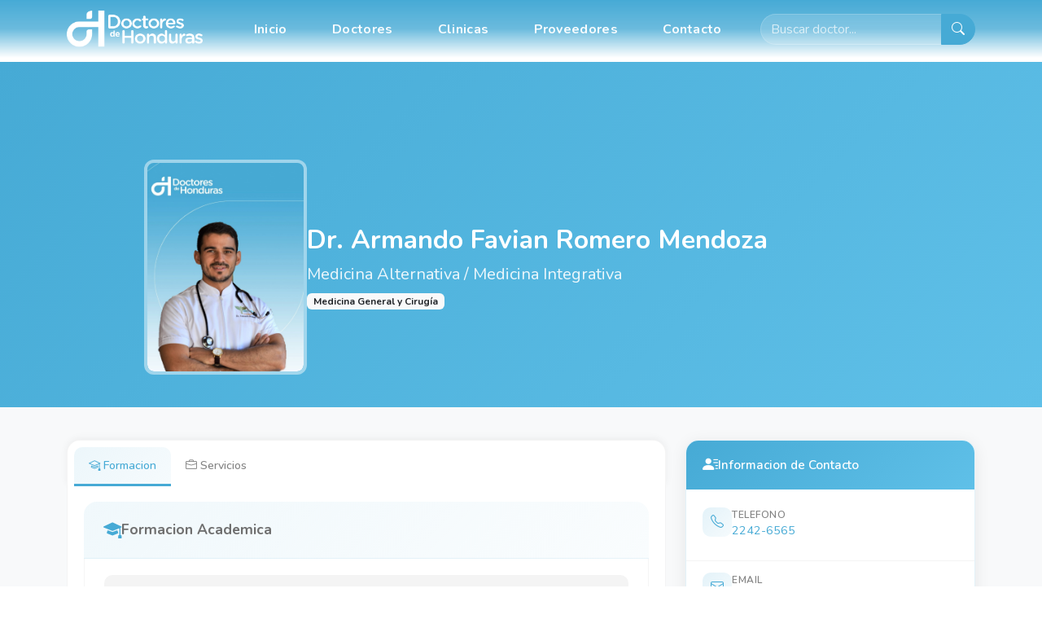

--- FILE ---
content_type: text/html; charset=utf-8
request_url: https://www.doctoresdehonduras.com/Doctores/Detalles/504
body_size: 19124
content:
<!DOCTYPE html>
<html lang="es">
<head>
    <meta charset="utf-8" />
    <meta name="viewport" content="width=device-width, initial-scale=1.0" />
    <title>Dr. Armando Favian Romero Mendoza - Doctores de Honduras</title>
    <meta name="description" content="Profesional con formaci&#xF3;n avanzada en medicina integrativa y nutrici&#xF3;n, ofreciendo un enfoque hol&#xED;stico en la atenci&#xF3;n al paciente.  Su pr&#xE1;ctica se centra en la aplicaci&#xF3;n de principios integradores para el bienestar general, combinando conocimientos de medicina convencional y complementaria.  Busca optimizar la salud de sus pacientes a trav&#xE9;s de intervenciones personalizadas." />

    <!-- Google Analytics -->
    <script async src="https://www.googletagmanager.com/gtag/js?id=G-Z9PC0X86DW"></script>
    <script>
        window.dataLayer = window.dataLayer || [];
        function gtag(){dataLayer.push(arguments);}
        gtag('js', new Date());
        gtag('config', 'G-Z9PC0X86DW');
    </script>

    <!-- Favicon -->
    <link rel="shortcut icon" href="/favicon.ico" />

    <!-- Google Fonts -->
    <link rel="preconnect" href="https://fonts.googleapis.com">
    <link rel="preconnect" href="https://fonts.gstatic.com" crossorigin>
    <link href="https://fonts.googleapis.com/css2?family=Nunito:wght@400;500;600;700&display=swap" rel="stylesheet">

    <!-- Bootstrap Icons -->
    <link rel="stylesheet" href="https://cdn.jsdelivr.net/npm/bootstrap-icons@1.11.3/font/bootstrap-icons.min.css">

    <!-- Styles -->
    <link rel="stylesheet" href="/lib/bootstrap/dist/css/bootstrap.min.css" />
    <link rel="stylesheet" href="/css/site.css?v=hAN4J-6dfHKbJVnPSgyN2G_GnT6etlnM3omcB6EsI20" />
    <link rel="stylesheet" href="/DoctoresHonduras.PublicWeb.styles.css?v=2_kqOgvIL6GoLrGraLdWHxf4TA8tuoq7nJyC-DPooho" />

    
</head>
<body>
    <!-- Facebook Messenger Chat Plugin -->
    <div b-qi6e3pulzl id="fb-root"></div>
    <div b-qi6e3pulzl id="fb-customer-chat" class="fb-customerchat"></div>

    <script>
        var chatbox = document.getElementById('fb-customer-chat');
        chatbox.setAttribute("page_id", "359476824593712");
        chatbox.setAttribute("attribution", "biz_inbox");

        window.fbAsyncInit = function () {
            FB.init({
                xfbml: true,
                version: 'v18.0'
            });
        };

        (function (d, s, id) {
            var js, fjs = d.getElementsByTagName(s)[0];
            if (d.getElementById(id)) return;
            js = d.createElement(s); js.id = id;
            js.src = 'https://connect.facebook.net/es_LA/sdk/xfbml.customerchat.js';
            fjs.parentNode.insertBefore(js, fjs);
        }(document, 'script', 'facebook-jssdk'));
    </script>

    <!-- Navbar -->
    <nav b-qi6e3pulzl class="navbar navbar-expand-lg navbar-dark navbar-public">
        <div b-qi6e3pulzl class="container">
            <a class="navbar-brand" href="/">
                <img src="/images/logo.png" alt="Doctores de Honduras" onerror="this.style.display='none'; this.nextElementSibling.style.display='inline';" />
                <span b-qi6e3pulzl style="display:none;">Doctores de Honduras</span>
            </a>
            <button b-qi6e3pulzl class="navbar-toggler" type="button" data-bs-toggle="collapse" data-bs-target="#navbarNav"
                    aria-controls="navbarNav" aria-expanded="false" aria-label="Toggle navigation">
                <span b-qi6e3pulzl class="navbar-toggler-icon"></span>
            </button>
            <div b-qi6e3pulzl class="collapse navbar-collapse" id="navbarNav">
                <ul b-qi6e3pulzl class="navbar-nav navbar-nav-spaced">
                    <li b-qi6e3pulzl class="nav-item">
                        <a class="nav-link" href="/">Inicio</a>
                    </li>
                    <li b-qi6e3pulzl class="nav-item">
                        <a class="nav-link" href="/Doctores">Doctores</a>
                    </li>
                    <li b-qi6e3pulzl class="nav-item">
                        <a class="nav-link" href="/Clinicas">Clinicas</a>
                    </li>
                    <li b-qi6e3pulzl class="nav-item">
                        <a class="nav-link" href="/Proveedores">Proveedores</a>
                    </li>
                    <li b-qi6e3pulzl class="nav-item">
                        <a class="nav-link" href="/Contacto">Contacto</a>
                    </li>
                </ul>
                <form class="d-flex" method="get" action="/Buscar">
                    <div b-qi6e3pulzl class="input-group">
                        <input b-qi6e3pulzl type="text" class="form-control" name="q" placeholder="Buscar doctor..."
                               style="border-radius: 20px 0 0 20px;" />
                        <button b-qi6e3pulzl class="btn btn-light" type="submit" style="border-radius: 0 20px 20px 0;">
                            <i b-qi6e3pulzl class="bi bi-search"></i>
                        </button>
                    </div>
                </form>
            </div>
        </div>
    </nav>

    <!-- Main Content -->
    <main b-qi6e3pulzl>
        
<!-- Sticky Compact Header -->
<div class="sticky-doctor-header" id="stickyHeader">
    <div class="container">
        <div class="sticky-doctor-content">
            <div class="sticky-doctor-avatar">
                    <img src="/Doctores/Foto/504" alt="Dr. Armando Favian Romero Mendoza" />
            </div>
            <div class="sticky-doctor-info">
                <span class="sticky-doctor-name">Dr. Armando Favian Romero Mendoza</span>
                <span class="sticky-doctor-specialty">Medicina Alternativa / Medicina Integrativa</span>
            </div>
            <div class="sticky-doctor-buttons ms-auto">
                    <a href="tel:2242-6565" class="btn btn-primary btn-sm"
                       onclick="ActivityTracker.trackPhone('Doctor', 504, '2242-6565')">
                        <i class="bi bi-telephone me-1"></i>Llamar
                    </a>
            </div>
        </div>
    </div>
</div>

<!-- Profile Header -->
<section class="profile-header" id="profileHeader">
    <div class="container">
        <div class="row justify-content-center">
            <div class="col-lg-10">
                <div class="profile-header-content">
                    <div class="profile-avatar-wrapper">
                        <div class="profile-avatar">
                                <img src="/Doctores/Foto/504" alt="Dr. Armando Favian Romero Mendoza" />
                        </div>
                    </div>
                    <div class="profile-info">
                        <h1 class="profile-name">Dr. Armando Favian Romero Mendoza</h1>
                        <p class="profile-specialty">Medicina Alternativa / Medicina Integrativa</p>
                        <div class="profile-badges">
                                <span class="badge bg-light text-dark">Medicina General y Cirug&#xED;a</span>
                        </div>
                    </div>
                </div>
            </div>
        </div>
    </div>
</section>

<!-- Profile Content with Tabs -->
<section class="profile-content bg-light">
    <div class="container">
        <div class="row">
            <!-- Main Content Column -->
            <div class="col-lg-8">
                <!-- Tabs Navigation -->
                <ul class="nav nav-tabs profile-tabs" id="profileTabs" role="tablist">
                        <li class="nav-item" role="presentation">
                            <button class="nav-link active" id="credentials-tab" data-bs-toggle="tab" data-bs-target="#credentials" type="button" role="tab">
                                <i class="bi bi-mortarboard me-1"></i>Formacion
                            </button>
                        </li>
                        <li class="nav-item" role="presentation">
                            <button class="nav-link " id="services-tab" data-bs-toggle="tab" data-bs-target="#services" type="button" role="tab">
                                <i class="bi bi-briefcase me-1"></i>Servicios
                            </button>
                        </li>
                </ul>

                <!-- Tabs Content -->
                <div class="tab-content profile-tab-content" id="profileTabsContent">
                    <!-- Credentials Tab (Default) -->
                        <div class="tab-pane fade show active" id="credentials" role="tabpanel">
                            <!-- Education -->
                                <div class="doctor-section">
                                    <div class="doctor-section-header">
                                        <i class="bi bi-mortarboard-fill"></i>
                                        <h3>Formacion Academica</h3>
                                    </div>
                                    <div class="doctor-section-body">
                                            <div class="credential-item-modern">
                                                <i class="bi bi-journal-bookmark"></i>
                                                <span>Medicina General</span>
                                            </div>
                                            <div class="credential-item-modern">
                                                <i class="bi bi-journal-bookmark"></i>
                                                <span>Post Grado en Medicina Integrativa</span>
                                            </div>
                                            <div class="credential-item-modern">
                                                <i class="bi bi-journal-bookmark"></i>
                                                <span>M&#xE1;ster en Nutrici&#xF3;n</span>
                                            </div>
                                    </div>
                                </div>

                            <!-- Courses -->
                        </div>

                    <!-- Services & Experience Tab -->
                        <div class="tab-pane fade " id="services" role="tabpanel">
                            <!-- Services -->
                                <div class="doctor-section">
                                    <div class="doctor-section-header">
                                        <i class="bi bi-clipboard2-check"></i>
                                        <h3>Servicios</h3>
                                    </div>
                                    <div class="doctor-section-body">
                                        <div class="servicios-grid">
                                                <div class="servicio-item">
                                                    <i class="bi bi-check2-circle"></i>
                                                    <span>Asesoria Nutricional</span>
                                                </div>
                                                <div class="servicio-item">
                                                    <i class="bi bi-check2-circle"></i>
                                                    <span>Homeopat&#xED;a </span>
                                                </div>
                                                <div class="servicio-item">
                                                    <i class="bi bi-check2-circle"></i>
                                                    <span>Terapia Floral</span>
                                                </div>
                                                <div class="servicio-item">
                                                    <i class="bi bi-check2-circle"></i>
                                                    <span>Terapia Neural</span>
                                                </div>
                                                <div class="servicio-item">
                                                    <i class="bi bi-check2-circle"></i>
                                                    <span>Ozonoterapia Nutrici&#xF3;n</span>
                                                </div>
                                                <div class="servicio-item">
                                                    <i class="bi bi-check2-circle"></i>
                                                    <span>Ortomolecular</span>
                                                </div>
                                                <div class="servicio-item">
                                                    <i class="bi bi-check2-circle"></i>
                                                    <span>Suplementaci&#xF3;n/ Acumpultura</span>
                                                </div>
                                        </div>
                                    </div>
                                </div>

                            <!-- Work Experience -->
                        </div>

                    <!-- Locations Tab -->

                    <!-- Gallery Tab -->

                    <!-- Videos Tab -->

                    <!-- Articulos Tab -->

                    <!-- About Tab (AI Generated) -->
                </div>
            </div>

            <!-- Right Column - Contact Info -->
            <div class="col-lg-4">
                <div class="doctor-sidebar">
                    <!-- Contact Information Card -->
                    <div class="contact-card mb-3">
                        <div class="contact-card-header">
                            <i class="bi bi-person-lines-fill"></i>
                            <span>Informacion de Contacto</span>
                        </div>
                        <div class="contact-card-body">
                                <div class="contact-info-item">
                                    <div class="contact-info-icon">
                                        <i class="bi bi-telephone"></i>
                                    </div>
                                    <div class="contact-info-content">
                                        <span class="contact-label">Telefono</span>
                                        <a href="tel:2242-6565" class="contact-value contact-link"
                                           onclick="ActivityTracker.trackPhone('Doctor', 504, '2242-6565')">2242-6565</a>
                                    </div>
                                </div>

                                <div class="contact-info-item">
                                    <div class="contact-info-icon">
                                        <i class="bi bi-envelope"></i>
                                    </div>
                                    <div class="contact-info-content">
                                        <span class="contact-label">Email</span>
                                        <a href="mailto:dr.romerobiosalud@gmail.com" class="contact-value contact-link"
                                           onclick="ActivityTracker.trackEmail('Doctor', 504, 'dr.romerobiosalud@gmail.com')">dr.romerobiosalud@gmail.com</a>
                                    </div>
                                </div>


                                <div class="contact-info-item">
                                    <div class="contact-info-icon">
                                        <i class="bi bi-card-text"></i>
                                    </div>
                                    <div class="contact-info-content">
                                        <span class="contact-label">No. Colegiacion</span>
                                        <span class="contact-value">ljlj</span>
                                    </div>
                                </div>
                        </div>
                    </div>

                    <!-- Social Links Card -->

                    <!-- Aseguradoras Card -->

                    <!-- Quick Action Buttons -->
                    <div class="action-buttons-card mb-3">
                            <a href="tel:2242-6565" class="action-btn action-btn-primary"
                               onclick="ActivityTracker.trackPhone('Doctor', 504, '2242-6565')">
                                <i class="bi bi-telephone-fill"></i>
                                <span>Llamar Ahora</span>
                            </a>
                    </div>

                    <!-- Back to List -->
                    <div class="back-link-container">
                        <a class="back-link" href="/Doctores">
                            <i class="bi bi-arrow-left"></i>
                            <span>Volver al directorio</span>
                        </a>
                    </div>
                </div>
            </div>
        </div>
    </div>
</section>

<!-- Custom Lightbox with Navigation -->


    </main>

    <!-- Footer -->
    <footer b-qi6e3pulzl class="site-footer">
        <div b-qi6e3pulzl class="footer-menu-section">
            <div b-qi6e3pulzl class="container">
                <div b-qi6e3pulzl class="footer-menu">
                    <ul b-qi6e3pulzl>
                        <li b-qi6e3pulzl><a href="/">Inicio</a></li>
                        <li b-qi6e3pulzl><a href="/Doctores">Doctores</a></li>
                        <li b-qi6e3pulzl><a href="/Clinicas">Clinicas</a></li>
                        <li b-qi6e3pulzl><a href="/Proveedores">Proveedores</a></li>
                        <li b-qi6e3pulzl><a b-qi6e3pulzl href="https://facebook.com/DoctoresDeHonduras" target="_blank">Facebook</a></li>
                        <li b-qi6e3pulzl><a href="/Contacto">Contacto</a></li>
                    </ul>
                </div>
            </div>
        </div>
        <div b-qi6e3pulzl class="footer-bottom">
            <div b-qi6e3pulzl class="container">
                &copy; 2026 Doctores de Honduras | Todos los derechos reservados
            </div>
        </div>
    </footer>

    <!-- Scripts -->
    <script src="/lib/jquery/dist/jquery.min.js"></script>
    <script src="/lib/bootstrap/dist/js/bootstrap.bundle.min.js"></script>
    <script src="/js/site.js?v=hRQyftXiu1lLX2P9Ly9xa4gHJgLeR1uGN5qegUobtGo"></script>
    <script src="/js/tracking.js?v=6ul5mzKygWXkh9CbL0Vt0I75t-VepBh9TGe048WWQu0"></script>
    <script>
        // Initialize ActivityTracker with the application base path
        ActivityTracker.init('');
    </script>

    
    <script>
        // Sticky header on scroll
        document.addEventListener('DOMContentLoaded', function() {
            var profileHeader = document.getElementById('profileHeader');
            var stickyHeader = document.getElementById('stickyHeader');

            if (profileHeader && stickyHeader) {
                window.addEventListener('scroll', function() {
                    var headerBottom = profileHeader.offsetTop + profileHeader.offsetHeight;

                    if (window.scrollY > headerBottom - 60) {
                        stickyHeader.classList.add('visible');
                    } else {
                        stickyHeader.classList.remove('visible');
                    }
                });
            }
        });

        // Fallback function when map is not available
        function selectLocationOnMap(index) {
            // Just highlight the card when map is not available
            highlightLocationCard(index);
        }

        function highlightLocationCard(index) {
            document.querySelectorAll('.location-card-modern.location-selected').forEach(el => {
                el.classList.remove('location-selected');
            });
            const card = document.querySelector(`.location-card-modern[data-location-index="${index}"]`);
            if (card) {
                card.classList.add('location-selected');
            }
        }
    </script>



</body>
</html>


--- FILE ---
content_type: text/css
request_url: https://www.doctoresdehonduras.com/css/site.css?v=hAN4J-6dfHKbJVnPSgyN2G_GnT6etlnM3omcB6EsI20
body_size: 117394
content:
/* Doctores de Honduras - Public Website Styles */

:root {
    --brand-primary: #46aad5;
    --brand-primary-light: #5fc0e8;
    --brand-primary-dark: #0253a2;
    --brand-secondary: #28a745;
    --brand-accent: #17a2b8;
    --brand-gray: #f4f4f4;
    --brand-gray-dark: #6c757d;
    --brand-text: #6f6f6f;
    --brand-text-light: #838383;
}

/* Base Styles */
html {
    font-size: 14px;
    min-height: 100%;
    background-color: #fff;
}

@media (min-width: 768px) {
    html {
        font-size: 16px;
    }
}

body {
    font-family: 'Nunito', -apple-system, BlinkMacSystemFont, 'Segoe UI', Roboto, sans-serif;
    color: var(--brand-text);
    background-color: #fff;
    min-height: 100vh;
    display: flex;
    flex-direction: column;
    margin: 0;
    padding: 0;
}

main {
    flex: 1 0 auto;
    background-color: #fff;
    position: relative;
    z-index: 1;
    padding-top: 76px;
}

/* Pages with full-width headers should remove main's padding */
main:has(.hero-section),
main:has(.profile-header),
main:has(.contact-header),
main:has(.directory-search-header) {
    padding-top: 0;
}

/* Navbar */
.navbar-brand img {
    height: 45px;
}

.navbar-public {
    background: linear-gradient(to bottom, rgba(70, 170, 213, 1) 30%, rgba(70, 170, 213, 0.8) 70%, rgba(70, 170, 213, 0) 100%) !important;
    box-shadow: none;
    position: absolute;
    top: 0;
    left: 0;
    right: 0;
    z-index: 1030;
}

.navbar-public.navbar {
    background: linear-gradient(to bottom, rgba(70, 170, 213, 1) 0%, rgba(70, 170, 213, 0.8) 50%, rgba(70, 170, 213, 0) 100%) !important;
}

.navbar-public .nav-link {
    color: rgba(255, 255, 255, 0.95) !important;
    font-weight: 700;
    padding: 0.5rem 1.5rem;
    font-size: 1rem;
    letter-spacing: 0.3px;
    transition: color 0.2s;
}

.navbar-public .navbar-nav-spaced {
    flex-grow: 1;
    justify-content: space-evenly;
    max-width: 700px;
}

.navbar-public .nav-link:hover {
    color: #fff !important;
}

.navbar-public .navbar-brand {
    color: #fff;
}

.navbar-public .btn-light {
    background-color: var(--brand-primary);
    border-color: var(--brand-primary);
    color: #fff;
}

.navbar-public .btn-light:hover {
    background-color: var(--brand-primary-dark);
    border-color: var(--brand-primary-dark);
    color: #fff;
}

.navbar-public .form-control {
    background-color: rgba(255, 255, 255, 0.15);
    border: 1px solid rgba(255, 255, 255, 0.3);
    color: #fff;
}

.navbar-public .form-control::placeholder {
    color: rgba(255, 255, 255, 0.7);
}

.navbar-public .form-control:focus {
    background-color: rgba(255, 255, 255, 0.25);
    border-color: rgba(255, 255, 255, 0.5);
    color: #fff;
    box-shadow: 0 0 0 0.2rem rgba(255, 255, 255, 0.2);
}

/* Hero Section */
.hero-section {
    background: url('../images/home-banner.jpg') center top / cover no-repeat;
    background-color: var(--brand-primary);
    color: #fff;
    padding: 160px 0 120px;
    position: relative;
    overflow: hidden;
}

.hero-section::before {
    content: '';
    position: absolute;
    top: 0;
    left: 0;
    right: 0;
    bottom: 0;
    background: rgba(0, 0, 0, 0.3);
    z-index: 0;
}

.hero-section .container {
    position: relative;
    z-index: 1;
}

.hero-section h1 {
    font-size: 2.5rem;
    font-weight: 700;
    margin-bottom: 1.5rem;
    text-shadow: 1px 1px 3px rgba(0,0,0,0.3);
}

@media (min-width: 768px) {
    .hero-section h1 {
        font-size: 3rem;
    }
}

.hero-search {
    max-width: 600px;
    margin: 0 auto;
}

.hero-search .form-control {
    height: 55px;
    font-size: 1.1rem;
    border: none;
    border-radius: 30px 0 0 30px;
    padding-left: 25px;
}

.hero-search .btn {
    height: 55px;
    border-radius: 0 30px 30px 0;
    padding: 0 30px;
    font-weight: 600;
}

/* Stats Section */
.stats-section {
    background-color: var(--brand-primary);
    padding: 15px 0;
    color: #fff;
}

.stat-item {
    text-align: center;
    padding: 10px 20px;
    display: inline-flex;
    align-items: center;
    justify-content: center;
    gap: 10px;
}

.stat-number {
    font-size: 1.5rem;
    font-weight: 700;
    color: #fff;
}

.stat-label {
    color: rgba(255, 255, 255, 0.9);
    font-size: 0.9rem;
}

.stat-divider {
    color: rgba(255, 255, 255, 0.5);
    padding: 0 20px;
    font-size: 1.2rem;
}

/* Doctor Profile Box - Horizontal Card */
.profile-box {
    background-color: #fff;
    padding: 20px 25px;
    display: flex;
    align-items: center;
    margin-bottom: 15px;
    border-radius: 8px;
    box-shadow: 0 2px 8px rgba(0, 0, 0, 0.08);
    transition: box-shadow 0.3s ease, border-color 0.3s ease;
    position: relative;
    border: 2px solid transparent;
}

.profile-box:hover {
    box-shadow: 0 4px 15px rgba(0, 0, 0, 0.12);
}

/* Featured Doctor Card - Pagando = true */
.profile-box.profile-featured {
    border-color: var(--brand-primary);
    box-shadow: 0 4px 20px rgba(70, 170, 213, 0.35);
    background: linear-gradient(135deg, #fff 0%, #f0f9ff 100%);
}

.profile-box.profile-featured:hover {
    box-shadow: 0 6px 25px rgba(70, 170, 213, 0.45);
}

.profile-box .featured-badge {
    position: absolute;
    top: -10px;
    right: 15px;
    background: linear-gradient(135deg, var(--brand-primary) 0%, var(--brand-primary-light) 100%);
    color: #fff;
    font-size: 0.7rem;
    padding: 4px 12px;
    border-radius: 20px;
    font-weight: 700;
    text-transform: uppercase;
    letter-spacing: 0.5px;
    box-shadow: 0 2px 8px rgba(70, 170, 213, 0.4);
}

.profile-box .featured-badge i {
    margin-right: 4px;
    font-size: 0.65rem;
}

.profile-img {
    width: 100px;
    height: 100px;
    min-width: 100px;
    border-radius: 50%;
    overflow: hidden;
    background-color: var(--brand-gray);
}

.profile-img img {
    width: 100%;
    height: 100%;
    object-fit: cover;
}

.profile-img-placeholder {
    width: 100%;
    height: 100%;
    display: flex;
    align-items: center;
    justify-content: center;
    background-color: var(--brand-gray);
    color: var(--brand-primary);
    font-size: 2.5rem;
}

.profile-description {
    flex: 1;
    padding-left: 25px;
}

.profile-description h5 {
    font-weight: 700;
    color: var(--brand-primary);
    font-size: 1.2rem;
    margin-bottom: 3px;
    line-height: 1.2;
}

.profile-description h6 {
    color: var(--brand-primary);
    font-weight: 400;
    font-size: 1rem;
    margin-bottom: 3px;
    line-height: 1.2;
}

.profile-category {
    display: block;
    font-size: 0.85rem;
    font-weight: 600;
    color: var(--brand-primary);
    margin-bottom: 10px;
}

.profile-actions {
    display: flex;
    align-items: center;
    gap: 8px;
    margin-top: 10px;
}

.blue-btn {
    background-color: var(--brand-primary);
    color: #fff;
    font-size: 12px;
    font-weight: 600;
    text-transform: uppercase;
    padding: 8px 18px;
    border-radius: 50px;
    border: 1px solid var(--brand-primary);
    text-decoration: none;
    display: inline-block;
    transition: all 0.3s ease;
}

.blue-btn:hover {
    background-color: transparent;
    color: var(--brand-primary);
}

.blue-btn.phone-btn {
    padding: 8px 12px;
    background-color: transparent;
    color: var(--brand-primary);
}

.blue-btn.phone-btn:hover {
    background-color: var(--brand-primary);
    color: #fff;
}

/* Doctor Card - kept for featured section */
.doctor-card {
    border: none;
    border-radius: 15px;
    box-shadow: 0 5px 20px rgba(0, 0, 0, 0.08);
    transition: transform 0.3s ease, box-shadow 0.3s ease;
    overflow: hidden;
    height: 100%;
}

.doctor-card:hover {
    transform: translateY(-5px);
    box-shadow: 0 10px 30px rgba(0, 0, 0, 0.15);
}

.doctor-card .card-body {
    text-align: center;
    padding: 1.5rem;
}

.doctor-avatar {
    width: 100px;
    height: 100px;
    border-radius: 50%;
    margin: 0 auto 1rem;
    background-color: var(--brand-gray);
    display: flex;
    align-items: center;
    justify-content: center;
    overflow: hidden;
    border: 3px solid var(--brand-primary);
}

.doctor-avatar img {
    width: 100%;
    height: 100%;
    object-fit: cover;
}

.doctor-avatar .avatar-placeholder {
    font-size: 2.5rem;
    color: var(--brand-primary);
}

.doctor-card .doctor-name {
    font-weight: 700;
    font-size: 1.1rem;
    color: var(--brand-text);
    margin-bottom: 0.5rem;
}

.doctor-card .doctor-specialty {
    color: var(--brand-primary);
    font-weight: 500;
    font-size: 0.95rem;
    margin-bottom: 0.75rem;
}

.doctor-card .doctor-summary {
    color: var(--brand-text-light);
    font-size: 0.875rem;
    line-height: 1.5;
    display: -webkit-box;
    -webkit-line-clamp: 3;
    -webkit-box-orient: vertical;
    overflow: hidden;
}

.doctor-card .card-footer {
    background: transparent;
    border-top: 1px solid rgba(0, 0, 0, 0.05);
    padding: 1rem;
}

.featured-badge {
    position: absolute;
    top: 15px;
    right: 15px;
    background: var(--brand-secondary);
    color: #fff;
    font-size: 0.75rem;
    padding: 4px 10px;
    border-radius: 20px;
    font-weight: 600;
}

/* Category Cards */
.category-card {
    background: #fff;
    border-radius: 15px;
    padding: 30px 20px;
    text-align: center;
    box-shadow: 0 3px 15px rgba(0, 0, 0, 0.08);
    transition: transform 0.3s ease, box-shadow 0.3s ease;
    text-decoration: none;
    color: var(--brand-text);
    display: block;
}

.category-card:hover {
    transform: translateY(-5px);
    box-shadow: 0 8px 25px rgba(0, 0, 0, 0.12);
    color: var(--brand-text);
}

.category-card .category-icon {
    font-size: 2.5rem;
    color: var(--brand-primary);
    margin-bottom: 1rem;
}

.category-card .category-name {
    font-weight: 600;
    font-size: 1.1rem;
    margin-bottom: 0.5rem;
}

.category-card .category-count {
    color: var(--brand-text-light);
    font-size: 0.875rem;
}

/* Section Headers */
.section-header {
    text-align: center;
    margin-bottom: 3rem;
}

.section-header h2 {
    font-weight: 700;
    color: var(--brand-text);
    margin-bottom: 0.5rem;
}

.section-header p {
    color: var(--brand-text-light);
    font-size: 1.1rem;
}

/* Featured Doctors Carousel */
.featured-doctors-section {
    padding: 60px 0;
    background-color: #fff;
}

/* Directory Search Header */
.directory-search-header {
    background: linear-gradient(135deg, var(--brand-primary) 0%, var(--brand-primary-light) 100%);
    padding: 100px 0 40px;
    text-align: center;
}

.directory-search-header h1 {
    font-size: 2rem;
    font-weight: 700;
}

.directory-search-form {
    max-width: 600px;
    margin: 0 auto;
}

.directory-search-form .form-control {
    height: 50px;
    font-size: 1rem;
    border: none;
    border-radius: 25px 0 0 25px;
    padding-left: 20px;
}

.directory-search-form .btn {
    height: 50px;
    border-radius: 0 25px 25px 0;
    padding: 0 25px;
    font-weight: 600;
}

/* Search Results */
.search-filters {
    background-color: var(--brand-gray);
    padding: 20px;
    border-radius: 10px;
    margin-bottom: 30px;
}

.results-count {
    color: var(--brand-text-light);
    margin-bottom: 20px;
}

.results-count strong {
    color: var(--brand-primary);
}

/* Sticky Doctor Header */
.sticky-doctor-header {
    position: fixed;
    top: 0;
    left: 0;
    right: 0;
    background: linear-gradient(135deg, var(--brand-primary) 0%, var(--brand-primary-light) 100%);
    z-index: 1020;
    padding: 10px 0;
    box-shadow: 0 2px 10px rgba(0, 0, 0, 0.15);
    transform: translateY(-100%);
    opacity: 0;
    transition: transform 0.3s ease, opacity 0.3s ease;
}

.sticky-doctor-header.visible {
    transform: translateY(0);
    opacity: 1;
}

.sticky-doctor-content {
    display: flex;
    align-items: center;
    gap: 12px;
}

.sticky-doctor-avatar {
    width: 40px;
    height: 40px;
    border-radius: 50%;
    overflow: hidden;
    background-color: rgba(255, 255, 255, 0.2);
    display: flex;
    align-items: center;
    justify-content: center;
    flex-shrink: 0;
}

.sticky-doctor-avatar img {
    width: 100%;
    height: 100%;
    object-fit: cover;
}

.sticky-doctor-avatar i {
    color: rgba(255, 255, 255, 0.8);
    font-size: 1.2rem;
}

.sticky-doctor-info {
    display: flex;
    flex-direction: column;
    color: #fff;
    min-width: 0;
}

.sticky-doctor-name {
    font-weight: 700;
    font-size: 0.95rem;
    line-height: 1.2;
    white-space: nowrap;
    overflow: hidden;
    text-overflow: ellipsis;
}

.sticky-doctor-specialty {
    font-size: 0.8rem;
    opacity: 0.9;
    white-space: nowrap;
    overflow: hidden;
    text-overflow: ellipsis;
}

.sticky-doctor-buttons {
    display: flex;
    gap: 8px;
    flex-shrink: 0;
}

/* Doctor Profile Page */
.profile-header {
    background: linear-gradient(135deg, var(--brand-primary) 0%, var(--brand-primary-light) 100%);
    color: #fff;
    padding: 120px 0 40px;
}

.profile-header-content {
    display: flex;
    align-items: center;
    gap: 30px;
}

.profile-avatar-wrapper {
    position: relative;
    flex-shrink: 0;
}

.profile-avatar {
    min-width: 160px;
    max-width: 200px;
    border-radius: 12px;
    border: 4px solid rgba(255, 255, 255, 0.4);
    overflow: hidden;
    background-color: rgba(255, 255, 255, 0.1);
    display: flex;
    align-items: center;
    justify-content: center;
    transition: transform 0.3s ease, box-shadow 0.3s ease;
}

.profile-avatar[data-has-gallery="true"] {
    cursor: pointer;
}

.profile-avatar[data-has-gallery="true"]:hover {
    transform: scale(1.03);
    box-shadow: 0 8px 25px rgba(0, 0, 0, 0.3);
}

.profile-avatar img {
    width: 100%;
    height: auto;
    display: block;
    border-radius: 8px;
}

.profile-avatar .avatar-placeholder {
    font-size: 4rem;
    color: rgba(255, 255, 255, 0.7);
}

.gallery-indicator {
    position: absolute;
    bottom: -8px;
    right: -8px;
    background: var(--brand-secondary);
    color: #fff;
    padding: 6px 10px;
    border-radius: 20px;
    font-size: 0.75rem;
    font-weight: 600;
    display: flex;
    align-items: center;
    gap: 5px;
    box-shadow: 0 2px 8px rgba(0, 0, 0, 0.2);
    cursor: pointer;
}

.gallery-indicator i {
    font-size: 0.85rem;
}

.profile-info {
    flex: 1;
}

.profile-name {
    font-size: 2rem;
    font-weight: 700;
    margin-bottom: 0.5rem;
    line-height: 1.2;
}

.profile-specialty {
    font-size: 1.25rem;
    opacity: 0.9;
    margin-bottom: 0.5rem;
}

.profile-featured-badge {
    margin-top: 0.75rem;
}

.profile-badges {
    display: flex;
    flex-wrap: wrap;
    gap: 8px;
}

.badge-featured {
    background: linear-gradient(135deg, #ffc107 0%, #ffca2c 100%);
    color: #000;
    font-weight: 700;
    padding: 6px 14px;
    font-size: 0.8rem;
    border-radius: 20px;
    text-transform: uppercase;
    letter-spacing: 0.5px;
    box-shadow: 0 2px 8px rgba(255, 193, 7, 0.4);
    animation: pulse-featured 2s ease-in-out infinite;
}

.badge-featured i {
    font-size: 0.75rem;
}

@keyframes pulse-featured {
    0%, 100% {
        box-shadow: 0 2px 8px rgba(255, 193, 7, 0.4);
    }
    50% {
        box-shadow: 0 4px 15px rgba(255, 193, 7, 0.6);
    }
}

.profile-content {
    padding: 40px 0;
}

.profile-section {
    background: #fff;
    border-radius: 15px;
    box-shadow: 0 3px 15px rgba(0, 0, 0, 0.08);
    padding: 25px;
    margin-bottom: 25px;
}

.profile-section h3 {
    font-size: 1.25rem;
    font-weight: 700;
    color: var(--brand-primary);
    margin-bottom: 1rem;
    padding-bottom: 0.75rem;
    border-bottom: 2px solid var(--brand-gray);
}

.contact-item {
    display: flex;
    align-items: center;
    margin-bottom: 15px;
}

.contact-item i {
    width: 40px;
    height: 40px;
    background-color: var(--brand-gray);
    border-radius: 50%;
    display: flex;
    align-items: center;
    justify-content: center;
    color: var(--brand-primary);
    margin-right: 15px;
    font-size: 1.1rem;
}

.contact-item a {
    color: var(--brand-text);
    text-decoration: none;
}

.contact-item a:hover {
    color: var(--brand-primary);
}

.social-links {
    display: flex;
    gap: 10px;
    flex-wrap: wrap;
}

.social-link {
    width: 45px;
    height: 45px;
    border-radius: 50%;
    display: flex;
    align-items: center;
    justify-content: center;
    color: #fff;
    font-size: 1.2rem;
    transition: transform 0.2s;
}

.social-link:hover {
    transform: scale(1.1);
}

.social-link.facebook {
    background-color: #1877f2;
}

.social-link.instagram {
    background: linear-gradient(45deg, #f09433, #e6683c, #dc2743, #cc2366, #bc1888);
}

.social-link.whatsapp {
    background-color: #25d366;
}

.social-link.website {
    background-color: var(--brand-primary);
}

/* Profile Tabs */
.profile-tabs {
    background: #fff;
    border-radius: 10px 10px 0 0;
    padding: 0;
    border: none;
    box-shadow: 0 -2px 10px rgba(0, 0, 0, 0.05);
}

.profile-tabs .nav-link {
    border: none;
    border-radius: 0;
    padding: 15px 20px;
    color: var(--brand-text);
    font-weight: 500;
    transition: all 0.2s ease;
}

.profile-tabs .nav-link:hover {
    color: var(--brand-primary);
    background-color: rgba(70, 170, 213, 0.05);
}

.profile-tabs .nav-link.active {
    color: var(--brand-primary);
    background-color: #fff;
    border-bottom: 3px solid var(--brand-primary);
}

.profile-tab-content {
    background: #fff;
    border-radius: 0 0 10px 10px;
    min-height: 300px;
}

.profile-tab-content .profile-section {
    margin-bottom: 0;
    border-radius: 0 0 10px 10px;
    box-shadow: none;
}

.profile-sidebar {
    position: sticky;
    top: 20px;
    align-self: flex-start;
}

.profile-sidebar .profile-section {
    margin-bottom: 20px;
}

.profile-summary {
    line-height: 1.8;
    font-size: 1rem;
}

/* Google Map */
.doctor-map {
    width: 100%;
    height: 300px;
    border-radius: 10px;
    border: 1px solid var(--brand-gray);
}

/* Location Card Enhanced */
.location-card {
    background: var(--brand-gray);
    border-radius: 10px;
    padding: 0;
    margin-bottom: 15px;
    overflow: hidden;
    border: 1px solid rgba(0, 0, 0, 0.05);
}

.location-card-header {
    background: linear-gradient(135deg, var(--brand-primary) 0%, var(--brand-primary-light) 100%);
    color: #fff;
    padding: 15px 20px;
    display: flex;
    justify-content: space-between;
    align-items: center;
}

.location-card-header h4 {
    font-size: 1rem;
    font-weight: 600;
    color: #fff;
    margin: 0;
}

.location-card-header .badge {
    background: rgba(255, 255, 255, 0.2) !important;
    color: #fff !important;
}

.location-card-body {
    padding: 15px 20px;
    background: #fff;
}

.location-card-body p {
    color: var(--brand-text);
    font-size: 0.9rem;
    margin-bottom: 8px;
}

.location-card-body i {
    color: var(--brand-primary);
    width: 20px;
}

.location-card-footer {
    padding: 12px 20px;
    background: var(--brand-gray);
    border-top: 1px solid rgba(0, 0, 0, 0.05);
}

/* Image Gallery */
.image-gallery {
    display: grid;
    grid-template-columns: repeat(auto-fill, minmax(150px, 1fr));
    gap: 15px;
}

/* Custom Lightbox */
.lightbox {
    display: none;
    position: fixed;
    top: 0;
    left: 0;
    width: 100%;
    height: 100%;
    background: rgba(0, 0, 0, 0.9);
    z-index: 999999;
    cursor: pointer;
    opacity: 0;
    transition: opacity 0.3s ease;
}

.lightbox.active {
    display: flex;
    align-items: center;
    justify-content: center;
    opacity: 1;
}

.lightbox-content {
    position: relative;
    max-width: 80%;
    max-height: 90%;
    cursor: default;
}

.lightbox-content img {
    max-width: 100%;
    max-height: 80vh;
    display: block;
    border-radius: 8px;
    box-shadow: 0 10px 50px rgba(0, 0, 0, 0.5);
}

.lightbox-close {
    position: absolute;
    top: -50px;
    right: 0;
    width: 44px;
    height: 44px;
    background: #fff;
    border: none;
    border-radius: 50%;
    font-size: 28px;
    line-height: 40px;
    text-align: center;
    cursor: pointer;
    color: #333;
    box-shadow: 0 2px 10px rgba(0, 0, 0, 0.3);
    transition: transform 0.2s ease, background 0.2s ease;
    z-index: 1000000;
}

.lightbox-close:hover {
    background: var(--brand-primary);
    color: #fff;
    transform: scale(1.1);
}

.lightbox-caption {
    text-align: center;
    color: #fff;
    padding: 10px 0 5px;
    font-size: 1rem;
}

.lightbox-counter {
    text-align: center;
    color: rgba(255, 255, 255, 0.7);
    font-size: 0.875rem;
    padding-bottom: 10px;
}

/* Lightbox Navigation Buttons */
.lightbox-nav {
    position: absolute;
    top: 50%;
    transform: translateY(-50%);
    width: 50px;
    height: 50px;
    background: rgba(255, 255, 255, 0.9);
    border: none;
    border-radius: 50%;
    font-size: 1.5rem;
    cursor: pointer;
    color: #333;
    display: flex;
    align-items: center;
    justify-content: center;
    box-shadow: 0 2px 15px rgba(0, 0, 0, 0.3);
    transition: transform 0.2s ease, background 0.2s ease;
    z-index: 1000000;
}

.lightbox-nav:hover {
    background: var(--brand-primary);
    color: #fff;
    transform: translateY(-50%) scale(1.1);
}

.lightbox-prev {
    left: 20px;
}

.lightbox-next {
    right: 20px;
}

/* AI Disclaimer */
.ai-disclaimer {
    background: #fff3cd;
    border: 1px solid #ffc107;
    border-radius: 8px;
    padding: 12px 15px;
    color: #856404;
    font-size: 0.875rem;
    display: flex;
    align-items: flex-start;
    gap: 8px;
}

.ai-disclaimer i {
    color: #ffc107;
    font-size: 1.1rem;
    flex-shrink: 0;
    margin-top: 2px;
}

.gallery-item {
    position: relative;
    aspect-ratio: 1;
    border-radius: 10px;
    overflow: hidden;
    cursor: pointer;
    box-shadow: 0 2px 8px rgba(0, 0, 0, 0.1);
    transition: transform 0.3s ease, box-shadow 0.3s ease;
}

.gallery-item:hover {
    transform: scale(1.05);
    box-shadow: 0 5px 20px rgba(0, 0, 0, 0.2);
}

.gallery-item img {
    width: 100%;
    height: 100%;
    object-fit: cover;
}

.gallery-item-caption {
    position: absolute;
    bottom: 0;
    left: 0;
    right: 0;
    background: linear-gradient(transparent, rgba(0, 0, 0, 0.7));
    color: #fff;
    padding: 20px 10px 10px;
    font-size: 0.8rem;
    font-weight: 500;
}

/* Video Gallery - One per line for larger playback */
.video-gallery {
    display: flex;
    flex-direction: column;
    gap: 25px;
}

.video-item {
    background: var(--brand-gray);
    border-radius: 10px;
    overflow: hidden;
}

.video-embed {
    position: relative;
    padding-bottom: 56.25%; /* 16:9 aspect ratio */
    height: 0;
    overflow: hidden;
}

.video-embed iframe {
    position: absolute;
    top: 0;
    left: 0;
    width: 100%;
    height: 100%;
}

.video-title {
    padding: 12px 15px;
    margin: 0;
    font-weight: 500;
    color: var(--brand-text);
    background: #fff;
}

/* Services List */
.services-list {
    list-style: none;
    padding: 0;
    margin: 0;
    display: grid;
    grid-template-columns: repeat(auto-fill, minmax(250px, 1fr));
    gap: 10px;
}

.services-list li {
    padding: 10px 15px;
    background: var(--brand-gray);
    border-radius: 8px;
    font-size: 0.9rem;
}

/* Credentials List */
.credential-item {
    padding: 15px 0;
    border-bottom: 1px solid var(--brand-gray);
}

.credential-item:last-child {
    border-bottom: none;
}

.credential-item .credential-title {
    font-weight: 600;
    color: var(--brand-text);
    margin-bottom: 5px;
}

.credential-item .credential-date {
    font-size: 0.875rem;
    color: var(--brand-text-light);
}

/* Pagination */
.pagination {
    justify-content: center;
    margin-top: 30px;
}

.pagination .page-link {
    color: var(--brand-primary);
    border-color: #dee2e6;
    padding: 10px 15px;
    margin: 0 3px;
    border-radius: 8px;
}

.pagination .page-link:hover {
    background-color: var(--brand-gray);
    border-color: var(--brand-primary);
}

.pagination .page-item.active .page-link {
    background-color: var(--brand-primary);
    border-color: var(--brand-primary);
}

/* Footer */
.site-footer {
    margin-top: auto;
    flex-shrink: 0;
}

.footer-menu-section {
    background-color: var(--brand-primary);
    color: #fff;
    padding: 25px 0;
}

.footer-menu {
    text-align: center;
}

.footer-menu ul {
    list-style: none;
    padding: 0;
    margin: 0;
    display: flex;
    justify-content: center;
    flex-wrap: wrap;
    gap: 0;
}

.footer-menu ul li {
    padding: 0 25px;
    border-right: 1px solid rgba(255, 255, 255, 0.5);
}

.footer-menu ul li:last-child {
    border-right: none;
}

.footer-menu ul li a {
    color: #fff;
    text-decoration: none;
    font-weight: 600;
    font-size: 0.9rem;
    transition: opacity 0.2s;
}

.footer-menu ul li a:hover {
    opacity: 0.8;
    text-decoration: underline;
}

.footer-bottom {
    background-color: var(--brand-primary-dark);
    padding: 15px 0;
    text-align: center;
    font-size: 0.85rem;
    color: #fff;
}

/* Buttons */
.btn-primary {
    background-color: var(--brand-primary);
    border-color: var(--brand-primary);
}

.btn-primary:hover {
    background-color: var(--brand-primary-dark);
    border-color: var(--brand-primary-dark);
}

.btn-outline-primary {
    color: var(--brand-primary);
    border-color: var(--brand-primary);
}

.btn-outline-primary:hover {
    background-color: var(--brand-primary);
    border-color: var(--brand-primary);
}

/* Focus States */
.btn:focus,
.btn:active:focus,
.form-control:focus {
    box-shadow: 0 0 0 0.2rem rgba(5, 72, 120, 0.25);
}

/* Loading Spinner */
.loading-spinner {
    display: flex;
    justify-content: center;
    align-items: center;
    padding: 60px 0;
}

/* Empty State */
.empty-state {
    text-align: center;
    padding: 60px 20px;
    color: var(--brand-text-light);
}

.empty-state i {
    font-size: 4rem;
    margin-bottom: 20px;
    opacity: 0.3;
}

.empty-state h3 {
    font-weight: 600;
    color: var(--brand-text);
    margin-bottom: 10px;
}

/* Contact Page */
.contact-header {
    background: linear-gradient(135deg, var(--brand-primary) 0%, var(--brand-primary-light) 100%);
    color: #fff;
    padding: 120px 0 60px;
    text-align: center;
}

.contact-header h1 {
    font-size: 2.5rem;
    font-weight: 700;
    margin-bottom: 1rem;
}

.contact-header .lead {
    font-size: 1.1rem;
    opacity: 0.9;
    max-width: 600px;
    margin: 0 auto;
}

.contact-content {
    padding: 50px 0 80px;
    background-color: var(--brand-gray);
}

.contact-form-card {
    background: #fff;
    border-radius: 15px;
    box-shadow: 0 5px 25px rgba(0, 0, 0, 0.1);
    padding: 40px;
}

.contact-form-card .form-label {
    font-weight: 600;
    color: var(--brand-text);
    margin-bottom: 8px;
}

.contact-form-card .form-control {
    border-radius: 8px;
    border: 1px solid #e0e0e0;
    padding: 12px 15px;
    font-size: 1rem;
    transition: border-color 0.2s, box-shadow 0.2s;
}

.contact-form-card .form-control:focus {
    border-color: var(--brand-primary);
    box-shadow: 0 0 0 3px rgba(70, 170, 213, 0.15);
}

.contact-form-card textarea.form-control {
    resize: vertical;
    min-height: 120px;
}

.contact-form-card .btn-primary {
    padding: 14px 30px;
    font-weight: 600;
    border-radius: 8px;
    font-size: 1.1rem;
}

.g-recaptcha {
    display: flex;
    justify-content: center;
}

/* Contact Info Cards */
.contact-info-card {
    background: #fff;
    border-radius: 12px;
    padding: 30px 20px;
    text-align: center;
    box-shadow: 0 3px 15px rgba(0, 0, 0, 0.08);
    height: 100%;
    transition: transform 0.2s, box-shadow 0.2s;
}

.contact-info-card:hover {
    transform: translateY(-3px);
    box-shadow: 0 6px 20px rgba(0, 0, 0, 0.12);
}

.contact-info-icon {
    width: 60px;
    height: 60px;
    border-radius: 50%;
    background: linear-gradient(135deg, var(--brand-primary) 0%, var(--brand-primary-light) 100%);
    display: flex;
    align-items: center;
    justify-content: center;
    margin: 0 auto 15px;
}

.contact-info-icon i {
    font-size: 1.5rem;
    color: #fff;
}

.contact-info-card h5 {
    font-weight: 700;
    color: var(--brand-text);
    margin-bottom: 10px;
}

.contact-info-card p {
    color: var(--brand-text-light);
    margin: 0;
    font-size: 0.95rem;
}

.contact-info-card a {
    color: var(--brand-primary);
    text-decoration: none;
}

.contact-info-card a:hover {
    text-decoration: underline;
}

/* Not Found Page */
.not-found-page {
    min-height: calc(100vh - 200px);
    display: flex;
    align-items: center;
    justify-content: center;
    padding: 60px 0;
    background: linear-gradient(135deg, #f8f9fa 0%, #e9ecef 100%);
}

.not-found-content {
    text-align: center;
    max-width: 500px;
    margin: 0 auto;
}

.not-found-icon {
    font-size: 5rem;
    color: var(--brand-primary);
    opacity: 0.5;
    margin-bottom: 1rem;
}

.not-found-code {
    font-size: 8rem;
    font-weight: 700;
    color: var(--brand-primary);
    line-height: 1;
    margin-bottom: 0.5rem;
}

.not-found-title {
    font-size: 1.75rem;
    font-weight: 600;
    color: var(--brand-text);
    margin-bottom: 1rem;
}

.not-found-message {
    font-size: 1.1rem;
    color: var(--brand-text-light);
    margin-bottom: 2rem;
}

.not-found-actions {
    display: flex;
    gap: 15px;
    justify-content: center;
    flex-wrap: wrap;
}

.not-found-search-form {
    max-width: 350px;
    margin: 0 auto;
}

.not-found-search-form .form-control {
    border-radius: 25px 0 0 25px;
    padding-left: 20px;
}

.not-found-search-form .btn {
    border-radius: 0 25px 25px 0;
    padding: 0 20px;
}

/* Responsive Adjustments */
@media (max-width: 767.98px) {
    .hero-section {
        padding: 120px 0 80px;
    }

    .hero-section h1 {
        font-size: 1.75rem;
    }

    .hero-search .form-control,
    .hero-search .btn {
        height: 48px;
    }

    .stat-number {
        font-size: 2rem;
    }

    .profile-header-content {
        flex-direction: column;
        text-align: center;
        gap: 20px;
    }

    .profile-avatar {
        min-width: 120px;
        max-width: 150px;
    }

    .profile-info {
        text-align: center;
    }

    .profile-featured-badge {
        text-align: center;
    }

    .profile-badges {
        justify-content: center;
    }

    .profile-name {
        font-size: 1.5rem;
    }

    .gallery-indicator {
        bottom: -5px;
        right: 50%;
        transform: translateX(50%);
    }

    /* Lightbox navigation on mobile */
    .lightbox-nav {
        width: 40px;
        height: 40px;
        font-size: 1.2rem;
    }

    .lightbox-prev {
        left: 10px;
    }

    .lightbox-next {
        right: 10px;
    }

    .lightbox-content {
        max-width: 90%;
    }

    .footer-menu ul {
        flex-direction: column;
        gap: 10px;
    }

    .footer-menu ul li {
        border-right: none;
        padding: 5px 0;
    }

    /* Profile box responsive */
    .profile-box {
        padding: 15px;
        padding-top: 20px;
    }

    .profile-box .featured-badge {
        top: -8px;
        right: 10px;
        font-size: 0.6rem;
        padding: 3px 8px;
    }

    .profile-img {
        width: 80px;
        height: 80px;
        min-width: 80px;
    }

    .profile-description {
        padding-left: 15px;
    }

    .profile-description h5 {
        font-size: 1rem;
    }

    .profile-description h6 {
        font-size: 0.9rem;
    }

    .profile-actions {
        flex-wrap: wrap;
    }

    .blue-btn {
        font-size: 11px;
        padding: 6px 12px;
    }

    /* Profile tabs responsive */
    .profile-tabs {
        flex-wrap: nowrap;
        overflow-x: auto;
        -webkit-overflow-scrolling: touch;
    }

    .profile-tabs .nav-link {
        padding: 12px 15px;
        font-size: 0.85rem;
        white-space: nowrap;
    }

    .profile-tabs .nav-link i {
        display: none;
    }

    /* Gallery responsive */
    .image-gallery {
        grid-template-columns: repeat(2, 1fr);
        gap: 10px;
    }


    /* Services responsive */
    .services-list {
        grid-template-columns: 1fr;
    }

    /* Map responsive */
    .doctor-map {
        height: 250px;
    }

    /* Sidebar on mobile - disable sticky */
    .profile-sidebar {
        position: static;
        margin-top: 20px;
    }

    /* Contact page responsive */
    .contact-header {
        padding: 40px 0;
    }

    .contact-header h1 {
        font-size: 1.75rem;
    }

    .contact-form-card {
        padding: 25px 20px;
    }

    .contact-info-card {
        padding: 20px 15px;
    }

    /* Not found page responsive */
    .not-found-page {
        padding: 40px 20px;
    }

    .not-found-icon {
        font-size: 3.5rem;
    }

    .not-found-code {
        font-size: 5rem;
    }

    .not-found-title {
        font-size: 1.4rem;
    }

    .not-found-message {
        font-size: 1rem;
    }

    .not-found-actions {
        flex-direction: column;
        gap: 10px;
    }

    .not-found-actions .btn {
        width: 100%;
    }

    .not-found-search-form {
        max-width: 100%;
    }

    /* Directory search header responsive */
    .directory-search-header {
        padding: 90px 0 30px;
    }

    .directory-search-header h1 {
        font-size: 1.5rem;
    }

    .directory-search-form .form-control,
    .directory-search-form .btn {
        height: 45px;
    }
}

/* =====================================================
   CLINICA SECTION STYLES
   ===================================================== */

/* Clinica Card - Similar to Doctor Card */
.clinica-box {
    background-color: #fff;
    padding: 20px 25px;
    display: flex;
    align-items: center;
    margin-bottom: 15px;
    border-radius: 8px;
    box-shadow: 0 2px 8px rgba(0, 0, 0, 0.08);
    transition: box-shadow 0.3s ease, border-color 0.3s ease;
    position: relative;
    border: 2px solid transparent;
}

.clinica-box:hover {
    box-shadow: 0 4px 15px rgba(0, 0, 0, 0.12);
}

.clinica-box.clinica-featured {
    border-color: var(--brand-primary);
    box-shadow: 0 4px 20px rgba(70, 170, 213, 0.35);
    background: linear-gradient(135deg, #fff 0%, #f0f9ff 100%);
}

.clinica-box.clinica-featured:hover {
    box-shadow: 0 6px 25px rgba(70, 170, 213, 0.45);
}

.clinica-logo {
    width: 100px;
    height: 100px;
    min-width: 100px;
    border-radius: 10px;
    overflow: hidden;
    background-color: var(--brand-gray);
}

.clinica-logo img {
    width: 100%;
    height: 100%;
    object-fit: contain;
    padding: 5px;
}

.clinica-logo-placeholder {
    width: 100%;
    height: 100%;
    display: flex;
    align-items: center;
    justify-content: center;
    background-color: var(--brand-gray);
    color: var(--brand-primary);
    font-size: 2.5rem;
}

.clinica-description {
    flex: 1;
    padding-left: 25px;
}

.clinica-description h5 {
    font-weight: 700;
    color: var(--brand-primary);
    font-size: 1.2rem;
    margin-bottom: 3px;
    line-height: 1.2;
}

.clinica-description h6 {
    color: var(--brand-text-light);
    font-weight: 400;
    font-size: 0.95rem;
    margin-bottom: 8px;
    line-height: 1.2;
}

.clinica-stats {
    display: flex;
    flex-wrap: wrap;
    gap: 8px;
    margin-bottom: 10px;
}

.clinica-stats .stat-badge {
    display: inline-flex;
    align-items: center;
    gap: 5px;
    font-size: 0.8rem;
    color: var(--brand-text-light);
    background-color: var(--brand-gray);
    padding: 4px 10px;
    border-radius: 20px;
}

.clinica-stats .stat-badge i {
    color: var(--brand-primary);
    font-size: 0.85rem;
}

.clinica-actions {
    display: flex;
    align-items: center;
    gap: 8px;
    margin-top: 10px;
}

/* Clinica Header for Detail Page */
.clinica-header {
    background: linear-gradient(135deg, var(--brand-primary) 0%, var(--brand-primary-light) 100%);
    color: #fff;
    padding: 120px 0 50px;
    position: relative;
}

.clinica-header.has-background {
    background-size: cover;
    background-position: center;
}

.clinica-header-overlay {
    position: absolute;
    top: 0;
    left: 0;
    right: 0;
    bottom: 0;
    background: rgba(0, 0, 0, 0.5);
    z-index: 0;
}

.clinica-header.has-background .clinica-header-overlay {
    display: block;
}

.clinica-header:not(.has-background) .clinica-header-overlay {
    display: none;
}

.clinica-header .container {
    position: relative;
    z-index: 1;
}

.clinica-header-content {
    display: flex;
    align-items: center;
    gap: 30px;
}

.clinica-header .clinica-logo {
    width: 150px;
    height: 150px;
    min-width: 150px;
    border-radius: 15px;
    border: 4px solid rgba(255, 255, 255, 0.4);
    background-color: #fff;
    overflow: hidden;
    flex-shrink: 0;
}

.clinica-header .clinica-logo img {
    width: 100%;
    height: 100%;
    object-fit: contain;
    padding: 10px;
}

.clinica-header .clinica-logo-placeholder {
    background-color: rgba(255, 255, 255, 0.1);
    color: rgba(255, 255, 255, 0.7);
    font-size: 4rem;
}

.clinica-header .clinica-info h1 {
    font-size: 2rem;
    font-weight: 700;
    margin-bottom: 0.5rem;
}

.clinica-header .clinica-location {
    font-size: 1.1rem;
    opacity: 0.9;
    margin-bottom: 0.5rem;
}

/* Doctor mini avatar for clinic detail page */
.doctor-mini-avatar {
    width: 50px;
    height: 50px;
    border-radius: 50%;
    overflow: hidden;
    background-color: var(--brand-gray);
    flex-shrink: 0;
}

.doctor-mini-avatar img {
    width: 100%;
    height: 100%;
    object-fit: cover;
}

.doctor-mini-avatar .avatar-placeholder {
    width: 100%;
    height: 100%;
    display: flex;
    align-items: center;
    justify-content: center;
    color: var(--brand-primary);
    font-size: 1.5rem;
}

/* Doctor link card in clinic detail */
.doctor-link {
    transition: background-color 0.2s ease, box-shadow 0.2s ease;
}

.doctor-link:hover {
    background-color: var(--brand-gray);
    box-shadow: 0 2px 8px rgba(0, 0, 0, 0.1);
}

.doctor-link strong {
    color: var(--brand-primary);
    display: block;
}

/* Clinica Search Header - extended */
.directory-search-header.clinicas-header .row .form-select {
    height: 50px;
    border-radius: 25px;
    border: none;
    padding-left: 20px;
}

.directory-search-header.clinicas-header .row .form-control {
    border-radius: 25px;
}

.directory-search-header.clinicas-header .row .btn {
    border-radius: 25px;
}

/* Remove padding for clinica-header pages */
main:has(.clinica-header) {
    padding-top: 0;
}

/* Sticky Clinica Header */
.sticky-clinica-header {
    position: fixed;
    top: 0;
    left: 0;
    right: 0;
    background: linear-gradient(135deg, var(--brand-primary) 0%, var(--brand-primary-light) 100%);
    z-index: 1020;
    padding: 10px 0;
    transform: translateY(-100%);
    transition: transform 0.3s ease;
    box-shadow: 0 2px 10px rgba(0, 0, 0, 0.15);
}

.sticky-clinica-header.visible {
    transform: translateY(0);
}

.sticky-clinica-content {
    display: flex;
    align-items: center;
    gap: 12px;
}

.sticky-clinica-logo {
    width: 40px;
    height: 40px;
    border-radius: 8px;
    overflow: hidden;
    background: #fff;
    display: flex;
    align-items: center;
    justify-content: center;
    flex-shrink: 0;
}

.sticky-clinica-logo img {
    width: 100%;
    height: 100%;
    object-fit: contain;
    padding: 4px;
}

.sticky-clinica-logo i {
    font-size: 1.2rem;
    color: var(--brand-primary);
}

.sticky-clinica-info {
    display: flex;
    flex-direction: column;
    min-width: 0;
}

.sticky-clinica-name {
    font-weight: 600;
    font-size: 0.95rem;
    color: #fff;
    white-space: nowrap;
    overflow: hidden;
    text-overflow: ellipsis;
}

.sticky-clinica-location {
    font-size: 0.8rem;
    color: rgba(255, 255, 255, 0.8);
}

.sticky-clinica-buttons {
    display: flex;
    gap: 8px;
}

/* Clinica Content Section */
.clinica-content {
    padding: 30px 0 50px;
}

/* Clinica Featured Badge */
.clinica-featured-badge {
    margin-top: 0.75rem;
}

/* Clinica Stats in Header */
.clinica-stats-header {
    display: flex;
    gap: 20px;
    margin-top: 1rem;
}

.clinica-stats-header .stat-item {
    display: flex;
    align-items: center;
    gap: 8px;
    font-size: 0.95rem;
    color: rgba(255, 255, 255, 0.9);
}

.clinica-stats-header .stat-item i {
    font-size: 1rem;
}

/* Location Details Bar */
.location-details-bar {
    display: flex;
    align-items: center;
    justify-content: space-between;
    padding: 16px 24px;
    background: linear-gradient(135deg, rgba(70, 170, 213, 0.08) 0%, rgba(70, 170, 213, 0.03) 100%);
    border-top: 1px solid rgba(70, 170, 213, 0.1);
    flex-wrap: wrap;
    gap: 12px;
}

.location-detail-item {
    display: flex;
    align-items: center;
    gap: 10px;
    color: var(--brand-text);
    font-size: 0.9rem;
}

.location-detail-item i {
    color: var(--brand-primary);
    font-size: 1rem;
}

.location-directions-btn {
    display: inline-flex;
    align-items: center;
    gap: 8px;
    padding: 8px 16px;
    background: var(--brand-primary);
    color: #fff;
    border-radius: 8px;
    font-size: 0.85rem;
    font-weight: 500;
    text-decoration: none;
    transition: all 0.2s ease;
}

.location-directions-btn:hover {
    background: var(--brand-primary-dark);
    color: #fff;
    transform: translateY(-1px);
}

/* Clinica Map */
.clinica-map {
    height: 350px;
    width: 100%;
}

/* Responsive Adjustments for Clinicas */
@media (max-width: 767.98px) {
    .clinica-box {
        padding: 15px;
        padding-top: 20px;
    }

    .clinica-logo {
        width: 80px;
        height: 80px;
        min-width: 80px;
    }

    .clinica-description {
        padding-left: 15px;
    }

    .clinica-description h5 {
        font-size: 1rem;
    }

    .clinica-description h6 {
        font-size: 0.85rem;
    }

    .clinica-stats {
        flex-wrap: wrap;
    }

    .clinica-stats .stat-badge {
        font-size: 0.75rem;
        padding: 3px 8px;
    }

    .clinica-header {
        padding: 100px 0 40px;
    }

    .clinica-header-content {
        flex-direction: column;
        text-align: center;
        gap: 20px;
    }

    .clinica-header .clinica-logo {
        width: 120px;
        height: 120px;
        min-width: 120px;
    }

    .clinica-header .clinica-info h1 {
        font-size: 1.5rem;
    }

    .clinica-stats-header {
        justify-content: center;
        gap: 15px;
    }

    .clinica-featured-badge {
        text-align: center;
    }

    .sticky-clinica-buttons {
        flex-direction: column;
        gap: 4px;
    }

    .sticky-clinica-buttons .btn {
        font-size: 0.75rem;
        padding: 4px 10px;
    }

    .location-details-bar {
        flex-direction: column;
        align-items: stretch;
        text-align: center;
    }

    .location-directions-btn {
        justify-content: center;
    }

    .clinica-map {
        height: 280px;
    }

    .doctor-mini-avatar {
        width: 40px;
        height: 40px;
    }

    .doctor-link {
        flex-direction: column;
        text-align: center;
        gap: 10px;
    }

    .doctor-link .doctor-mini-avatar {
        margin: 0 auto;
    }
}

/* =====================================================
   CLINICA DETAIL PAGE - MODERN STYLES
   ===================================================== */

/* Sticky Sidebar */
.clinica-sidebar {
    position: sticky;
    top: 90px;
    align-self: flex-start;
}

/* Section Cards */
.clinica-section {
    background: #fff;
    border-radius: 16px;
    box-shadow: 0 2px 12px rgba(0, 0, 0, 0.06);
    overflow: hidden;
    border: 1px solid rgba(0, 0, 0, 0.04);
}

.clinica-section-header {
    display: flex;
    align-items: center;
    gap: 12px;
    padding: 18px 24px;
    background: linear-gradient(135deg, rgba(70, 170, 213, 0.08) 0%, rgba(70, 170, 213, 0.03) 100%);
    border-bottom: 1px solid rgba(70, 170, 213, 0.1);
}

.clinica-section-header i {
    font-size: 1.4rem;
    color: var(--brand-primary);
}

.clinica-section-header h3 {
    margin: 0;
    font-size: 1.1rem;
    font-weight: 700;
    color: var(--brand-text);
    flex: 1;
}

.clinica-section-header .badge-count {
    background: var(--brand-primary);
    color: #fff;
    font-size: 0.75rem;
    font-weight: 600;
    padding: 4px 10px;
    border-radius: 20px;
}

.clinica-section-body {
    padding: 20px 24px;
}

/* Services Grid - Two Columns */
.servicios-grid {
    display: grid;
    grid-template-columns: repeat(2, 1fr);
    gap: 10px;
}

.servicio-item {
    display: flex;
    align-items: center;
    gap: 10px;
    padding: 10px 14px;
    background: var(--brand-gray);
    border-radius: 10px;
    font-size: 0.9rem;
    color: var(--brand-text);
    transition: all 0.2s ease;
}

.servicio-item:hover {
    background: rgba(70, 170, 213, 0.1);
    transform: translateX(3px);
}

.servicio-item i {
    color: var(--brand-secondary);
    font-size: 1rem;
    flex-shrink: 0;
}

.servicio-item span {
    line-height: 1.3;
}

/* Doctors Grid */
.doctors-grid {
    display: grid;
    grid-template-columns: repeat(2, 1fr);
    gap: 12px;
}

.doctor-card-mini {
    display: flex;
    align-items: center;
    gap: 14px;
    padding: 12px 16px;
    background: var(--brand-gray);
    border-radius: 12px;
    text-decoration: none;
    transition: all 0.2s ease;
    border: 2px solid transparent;
}

.doctor-card-mini:hover {
    background: #fff;
    border-color: var(--brand-primary);
    box-shadow: 0 4px 12px rgba(70, 170, 213, 0.15);
    transform: translateY(-2px);
}

.doctor-card-mini-avatar {
    width: 48px;
    height: 48px;
    border-radius: 50%;
    overflow: hidden;
    background: linear-gradient(135deg, var(--brand-primary) 0%, var(--brand-primary-light) 100%);
    display: flex;
    align-items: center;
    justify-content: center;
    flex-shrink: 0;
}

.doctor-card-mini-avatar img {
    width: 100%;
    height: 100%;
    object-fit: cover;
}

.doctor-card-mini-avatar i {
    color: #fff;
    font-size: 1.4rem;
}

.doctor-card-mini-info {
    flex: 1;
    display: flex;
    flex-direction: column;
    min-width: 0;
}

.doctor-card-mini-info .doctor-name {
    font-weight: 600;
    color: var(--brand-primary);
    font-size: 0.95rem;
    line-height: 1.3;
}

.doctor-card-mini-info .doctor-specialty {
    color: var(--brand-text-light);
    font-size: 0.85rem;
    white-space: nowrap;
    overflow: hidden;
    text-overflow: ellipsis;
}

.doctor-card-mini-arrow {
    color: var(--brand-text-light);
    font-size: 0.9rem;
    transition: all 0.2s ease;
}

.doctor-card-mini:hover .doctor-card-mini-arrow {
    color: var(--brand-primary);
    transform: translateX(3px);
}

/* Clinica Map */
.clinica-map {
    height: 350px;
    width: 100%;
    border-radius: 0 0 16px 16px;
}

/* Contact Card */
.contact-card {
    background: #fff;
    border-radius: 16px;
    box-shadow: 0 4px 20px rgba(0, 0, 0, 0.08);
    overflow: hidden;
    border: 1px solid rgba(70, 170, 213, 0.15);
}

.contact-card-header {
    display: flex;
    align-items: center;
    gap: 10px;
    padding: 16px 20px;
    background: linear-gradient(135deg, var(--brand-primary) 0%, var(--brand-primary-light) 100%);
    color: #fff;
}

.contact-card-header i {
    font-size: 1.2rem;
}

.contact-card-header span {
    font-weight: 600;
    font-size: 0.95rem;
}

.contact-card-body {
    padding: 8px 0;
}

.contact-info-item {
    display: flex;
    align-items: flex-start;
    gap: 14px;
    padding: 14px 20px;
    border-bottom: 1px solid var(--brand-gray);
    transition: background-color 0.2s ease;
}

.contact-info-item:last-child {
    border-bottom: none;
}

.contact-info-item:hover {
    background-color: rgba(70, 170, 213, 0.03);
}

.contact-info-item .contact-info-icon {
    width: 36px;
    height: 36px;
    border-radius: 10px;
    background: linear-gradient(135deg, rgba(70, 170, 213, 0.15) 0%, rgba(70, 170, 213, 0.05) 100%);
    display: flex;
    align-items: center;
    justify-content: center;
    flex-shrink: 0;
}

.contact-info-item .contact-info-icon i {
    color: var(--brand-primary);
    font-size: 1rem;
}

.contact-info-content {
    flex: 1;
    display: flex;
    flex-direction: column;
    gap: 2px;
    min-width: 0;
}

.contact-label {
    font-size: 0.75rem;
    font-weight: 600;
    color: var(--brand-text-light);
    text-transform: uppercase;
    letter-spacing: 0.5px;
}

.contact-value {
    font-size: 0.9rem;
    color: var(--brand-text);
    line-height: 1.4;
    word-break: break-word;
}

.contact-subvalue {
    font-size: 0.85rem;
    color: var(--brand-text-light);
}

.contact-link {
    color: var(--brand-primary) !important;
    text-decoration: none;
    display: block;
}

.contact-link:hover {
    text-decoration: underline;
}

/* Action Buttons Card */
.action-buttons-card {
    display: flex;
    flex-direction: column;
    gap: 10px;
}

.action-btn {
    display: flex;
    align-items: center;
    justify-content: center;
    gap: 10px;
    padding: 14px 20px;
    border-radius: 12px;
    font-weight: 600;
    font-size: 0.95rem;
    text-decoration: none;
    transition: all 0.2s ease;
}

.action-btn i {
    font-size: 1.1rem;
}

.action-btn-primary {
    background: linear-gradient(135deg, var(--brand-primary) 0%, var(--brand-primary-light) 100%);
    color: #fff;
    box-shadow: 0 4px 15px rgba(70, 170, 213, 0.35);
}

.action-btn-primary:hover {
    transform: translateY(-2px);
    box-shadow: 0 6px 20px rgba(70, 170, 213, 0.45);
    color: #fff;
}

.action-btn-secondary {
    background: #fff;
    color: var(--brand-primary);
    border: 2px solid var(--brand-primary);
}

.action-btn-secondary:hover {
    background: var(--brand-primary);
    color: #fff;
    transform: translateY(-2px);
}

.action-btn-outline {
    background: #fff;
    color: var(--brand-text);
    border: 2px solid #e0e0e0;
}

.action-btn-outline:hover {
    border-color: var(--brand-primary);
    color: var(--brand-primary);
    transform: translateY(-2px);
}

/* Back Link */
.back-link-container {
    text-align: center;
    padding-top: 10px;
}

.back-link {
    display: inline-flex;
    align-items: center;
    gap: 8px;
    color: var(--brand-text-light);
    text-decoration: none;
    font-size: 0.9rem;
    padding: 8px 16px;
    border-radius: 8px;
    transition: all 0.2s ease;
}

.back-link:hover {
    color: var(--brand-primary);
    background: rgba(70, 170, 213, 0.08);
}

.back-link i {
    transition: transform 0.2s ease;
}

.back-link:hover i {
    transform: translateX(-3px);
}

/* Responsive for Clinica Detail */
@media (max-width: 991.98px) {
    .clinica-sidebar {
        position: static;
        margin-top: 20px;
    }
}

@media (max-width: 767.98px) {
    .servicios-grid {
        grid-template-columns: 1fr;
    }

    .doctors-grid {
        grid-template-columns: 1fr;
    }

    .clinica-section-header {
        padding: 14px 18px;
    }

    .clinica-section-header h3 {
        font-size: 1rem;
    }

    .clinica-section-body {
        padding: 16px 18px;
    }

    .servicio-item {
        padding: 10px 12px;
        font-size: 0.85rem;
    }

    .doctor-card-mini {
        padding: 10px 14px;
    }

    .doctor-card-mini-avatar {
        width: 42px;
        height: 42px;
    }

    .clinica-map {
        height: 280px;
    }

    .contact-card-header {
        padding: 14px 16px;
    }

    .contact-info-item {
        padding: 12px 16px;
    }

    .contact-info-item .contact-info-icon {
        width: 32px;
        height: 32px;
    }

    .action-btn {
        padding: 12px 16px;
        font-size: 0.9rem;
    }
}

/* =====================================================
   DOCTOR DETAIL PAGE - MODERN STYLES
   ===================================================== */

/* Doctor Sticky Sidebar */
.doctor-sidebar {
    position: sticky;
    top: 90px;
    align-self: flex-start;
}

/* Doctor Section Cards */
.doctor-section {
    background: #fff;
    border-radius: 16px;
    box-shadow: 0 2px 12px rgba(0, 0, 0, 0.06);
    overflow: hidden;
    border: 1px solid rgba(0, 0, 0, 0.04);
}

.doctor-section-header {
    display: flex;
    align-items: center;
    gap: 12px;
    padding: 18px 24px;
    background: linear-gradient(135deg, rgba(70, 170, 213, 0.08) 0%, rgba(70, 170, 213, 0.03) 100%);
    border-bottom: 1px solid rgba(70, 170, 213, 0.1);
}

.doctor-section-header i {
    font-size: 1.4rem;
    color: var(--brand-primary);
}

.doctor-section-header h3 {
    margin: 0;
    font-size: 1.1rem;
    font-weight: 700;
    color: var(--brand-text);
    flex: 1;
}

.doctor-section-body {
    padding: 20px 24px;
}

/* Credential Items Modern */
.credential-item-modern {
    display: flex;
    align-items: flex-start;
    gap: 12px;
    padding: 12px 16px;
    background: var(--brand-gray);
    border-radius: 10px;
    margin-bottom: 10px;
    transition: all 0.2s ease;
}

.credential-item-modern:last-child {
    margin-bottom: 0;
}

.credential-item-modern:hover {
    background: rgba(70, 170, 213, 0.1);
    transform: translateX(3px);
}

.credential-item-modern i {
    color: var(--brand-primary);
    font-size: 1.1rem;
    flex-shrink: 0;
    margin-top: 2px;
}

.credential-item-modern span {
    font-size: 0.95rem;
    color: var(--brand-text);
    line-height: 1.4;
}

/* WhatsApp Icon Style */
.contact-info-icon.whatsapp-icon {
    background: linear-gradient(135deg, rgba(37, 211, 102, 0.2) 0%, rgba(37, 211, 102, 0.1) 100%);
}

.contact-info-icon.whatsapp-icon i {
    color: #25d366;
}

/* WhatsApp Action Button */
.action-btn-whatsapp {
    background: linear-gradient(135deg, #25d366 0%, #20ba5a 100%);
    color: #fff;
    box-shadow: 0 4px 15px rgba(37, 211, 102, 0.35);
}

.action-btn-whatsapp:hover {
    transform: translateY(-2px);
    box-shadow: 0 6px 20px rgba(37, 211, 102, 0.45);
    color: #fff;
}

/* Social Card */
.social-card {
    background: #fff;
    border-radius: 16px;
    box-shadow: 0 2px 12px rgba(0, 0, 0, 0.06);
    overflow: hidden;
    border: 1px solid rgba(0, 0, 0, 0.04);
}

.social-card-header {
    display: flex;
    align-items: center;
    gap: 10px;
    padding: 14px 20px;
    background: linear-gradient(135deg, rgba(70, 170, 213, 0.08) 0%, rgba(70, 170, 213, 0.03) 100%);
    border-bottom: 1px solid rgba(70, 170, 213, 0.1);
}

.social-card-header i {
    font-size: 1.1rem;
    color: var(--brand-primary);
}

.social-card-header span {
    font-weight: 600;
    font-size: 0.9rem;
    color: var(--brand-text);
}

.social-card-body {
    padding: 16px;
    display: flex;
    flex-wrap: wrap;
    gap: 10px;
}

.social-btn {
    display: flex;
    align-items: center;
    gap: 8px;
    padding: 10px 16px;
    border-radius: 10px;
    font-size: 0.85rem;
    font-weight: 500;
    text-decoration: none;
    transition: all 0.2s ease;
    flex: 1;
    min-width: calc(50% - 5px);
    justify-content: center;
}

.social-btn.facebook {
    background: rgba(24, 119, 242, 0.1);
    color: #1877f2;
}

.social-btn.facebook:hover {
    background: #1877f2;
    color: #fff;
}

.social-btn.instagram {
    background: rgba(225, 48, 108, 0.1);
    color: #e1306c;
}

.social-btn.instagram:hover {
    background: linear-gradient(45deg, #f09433, #e6683c, #dc2743, #cc2366, #bc1888);
    color: #fff;
}

.social-btn.twitter {
    background: rgba(0, 0, 0, 0.08);
    color: #000;
}

.social-btn.twitter:hover {
    background: #000;
    color: #fff;
}

.social-btn.website {
    background: rgba(70, 170, 213, 0.1);
    color: var(--brand-primary);
}

.social-btn.website:hover {
    background: var(--brand-primary);
    color: #fff;
}

/* Aseguradoras Card */
.aseguradoras-card {
    background: #fff;
    border-radius: 16px;
    overflow: hidden;
    box-shadow: 0 4px 20px rgba(0, 0, 0, 0.06);
}

.aseguradoras-card-header {
    background: linear-gradient(135deg, var(--brand-primary) 0%, var(--brand-primary-light) 100%);
    color: #fff;
    padding: 16px 20px;
    display: flex;
    align-items: center;
    gap: 10px;
}

.aseguradoras-card-header i {
    font-size: 1.2rem;
}

.aseguradoras-card-header span {
    font-weight: 600;
    font-size: 0.95rem;
}

.aseguradoras-card-body {
    padding: 16px;
    display: flex;
    flex-direction: column;
    gap: 10px;
}

.aseguradora-item {
    display: flex;
    align-items: center;
    gap: 12px;
    padding: 10px 12px;
    background: #f8f9fa;
    border-radius: 10px;
    transition: all 0.2s ease;
}

.aseguradora-item:hover {
    background: rgba(40, 167, 69, 0.1);
}

.aseguradora-logo {
    width: 40px;
    height: 30px;
    object-fit: contain;
    border-radius: 4px;
}

.aseguradora-icon {
    width: 40px;
    height: 30px;
    display: flex;
    align-items: center;
    justify-content: center;
    background: rgba(40, 167, 69, 0.15);
    border-radius: 6px;
    color: #28a745;
}

.aseguradora-nombre {
    font-size: 0.9rem;
    color: var(--brand-text);
    font-weight: 500;
}

/* Location Card Modern - Doctor Details (Compact) */
.doctor-locations-grid {
    display: flex;
    flex-direction: column;
    gap: 8px;
}

.doctor-locations-grid .location-card-modern {
    background: #fff;
    border-radius: 10px;
    border: 1px solid rgba(0, 0, 0, 0.08);
    overflow: hidden;
    transition: all 0.25s ease;
    cursor: pointer;
}

.doctor-locations-grid .location-card-modern:hover {
    box-shadow: 0 3px 12px rgba(70, 170, 213, 0.15);
    border-color: rgba(70, 170, 213, 0.4);
    transform: translateX(3px);
}

.doctor-locations-grid .location-card-modern.location-selected {
    border-color: var(--brand-primary);
    box-shadow: 0 3px 15px rgba(70, 170, 213, 0.25);
    background: linear-gradient(135deg, rgba(70, 170, 213, 0.03) 0%, rgba(255, 255, 255, 1) 100%);
}

.doctor-locations-grid .location-card-modern.location-selected .location-card-modern-header {
    background: linear-gradient(135deg, var(--brand-primary-dark, #3a8fb0) 0%, var(--brand-primary) 100%);
}

/* Compact header for doctor locations */
.doctor-locations-grid .location-card-modern-header {
    gap: 10px;
    padding: 10px 14px;
}

.doctor-locations-grid .location-card-modern-header .location-icon {
    width: 32px;
    height: 32px;
    border-radius: 8px;
}

.doctor-locations-grid .location-card-modern-header .location-icon i {
    font-size: 1rem;
}

.doctor-locations-grid .location-title-wrap h4 {
    font-size: 0.9rem;
}

.doctor-locations-grid .location-type {
    font-size: 0.7rem;
    padding: 1px 6px;
}

/* Compact body for doctor locations */
.doctor-locations-grid .location-card-modern-body {
    padding: 10px 14px;
}

.doctor-locations-grid .location-info-row {
    padding: 5px 0;
    gap: 10px;
}

.doctor-locations-grid .location-info-row i {
    font-size: 0.85rem;
}

.doctor-locations-grid .location-info-row span {
    font-size: 0.8rem;
}

/* Compact footer for doctor locations */
.doctor-locations-grid .location-card-modern-footer {
    padding: 8px 14px;
}

.doctor-locations-grid .location-map-btn {
    padding: 5px 12px;
    font-size: 0.8rem;
    gap: 6px;
}

/* Location number badge */
.location-number {
    width: 22px;
    height: 22px;
    border-radius: 50%;
    background: rgba(255, 255, 255, 0.25);
    display: flex;
    align-items: center;
    justify-content: center;
    font-size: 0.75rem;
    font-weight: 700;
    color: #fff;
    flex-shrink: 0;
}

/* Click hint for location cards */
.doctor-locations-grid .location-card-modern .location-click-hint {
    display: flex;
    align-items: center;
    gap: 4px;
    font-size: 0.7rem;
    color: rgba(255, 255, 255, 0.7);
    margin-left: auto;
}

.doctor-locations-grid .location-card-modern .location-click-hint i {
    font-size: 0.8rem;
}

/* Legacy/Generic support */
.locations-grid {
    display: flex;
    flex-direction: column;
    gap: 16px;
}

.location-card-modern {
    background: #fff;
    border-radius: 14px;
    border: 1px solid rgba(0, 0, 0, 0.08);
    overflow: hidden;
    transition: all 0.2s ease;
}

.location-card-modern:hover {
    box-shadow: 0 4px 15px rgba(0, 0, 0, 0.1);
    border-color: rgba(70, 170, 213, 0.3);
}

.location-card-modern-header {
    display: flex;
    align-items: center;
    gap: 14px;
    padding: 16px 20px;
    background: linear-gradient(135deg, var(--brand-primary) 0%, var(--brand-primary-light) 100%);
    color: #fff;
}

.location-card-modern-header .location-icon {
    width: 44px;
    height: 44px;
    border-radius: 12px;
    background: rgba(255, 255, 255, 0.2);
    display: flex;
    align-items: center;
    justify-content: center;
    flex-shrink: 0;
}

.location-card-modern-header .location-icon i {
    font-size: 1.3rem;
    color: #fff;
}

.location-title-wrap {
    flex: 1;
    min-width: 0;
}

.location-title-wrap h4 {
    margin: 0;
    font-size: 1rem;
    font-weight: 600;
    color: #fff;
    line-height: 1.3;
}

.location-type {
    display: inline-block;
    font-size: 0.75rem;
    background: rgba(255, 255, 255, 0.2);
    padding: 2px 8px;
    border-radius: 10px;
    margin-top: 4px;
}

.location-card-modern-body {
    padding: 16px 20px;
}

.location-info-row {
    display: flex;
    align-items: flex-start;
    gap: 12px;
    padding: 8px 0;
    border-bottom: 1px solid var(--brand-gray);
}

.location-info-row:last-child {
    border-bottom: none;
}

.location-info-row i {
    color: var(--brand-primary);
    font-size: 1rem;
    flex-shrink: 0;
    margin-top: 2px;
}

.location-info-row span {
    font-size: 0.9rem;
    color: var(--brand-text);
    line-height: 1.4;
}

.location-info-row a {
    color: var(--brand-primary);
    text-decoration: none;
}

.location-info-row a:hover {
    text-decoration: underline;
}

.location-card-modern-footer {
    padding: 12px 20px;
    background: var(--brand-gray);
    border-top: 1px solid rgba(0, 0, 0, 0.04);
}

.location-map-btn {
    display: inline-flex;
    align-items: center;
    gap: 8px;
    padding: 8px 16px;
    background: #fff;
    border: 1px solid var(--brand-primary);
    border-radius: 8px;
    color: var(--brand-primary);
    font-size: 0.85rem;
    font-weight: 500;
    text-decoration: none;
    transition: all 0.2s ease;
}

.location-map-btn:hover {
    background: var(--brand-primary);
    color: #fff;
}

/* Doctor Map Modern */
.doctor-map-modern {
    width: 100%;
    height: 300px;
    border-radius: 14px;
    border: 1px solid rgba(0, 0, 0, 0.08);
    overflow: hidden;
}

/* Video Item Modern */
.video-item-modern {
    background: #fff;
    border-radius: 14px;
    overflow: hidden;
    border: 1px solid rgba(0, 0, 0, 0.08);
    margin-bottom: 20px;
}

.video-item-modern:last-child {
    margin-bottom: 0;
}

.video-title-modern {
    padding: 14px 18px;
    margin: 0;
    font-weight: 600;
    font-size: 0.95rem;
    color: var(--brand-text);
    background: var(--brand-gray);
}

.video-external-link {
    display: flex;
    align-items: center;
    justify-content: center;
    gap: 10px;
    padding: 40px 20px;
    background: linear-gradient(135deg, rgba(70, 170, 213, 0.1) 0%, rgba(70, 170, 213, 0.05) 100%);
    color: var(--brand-primary);
    font-weight: 600;
    text-decoration: none;
    transition: all 0.2s ease;
}

.video-external-link i {
    font-size: 2rem;
}

.video-external-link:hover {
    background: var(--brand-primary);
    color: #fff;
}

/* AI Disclaimer Modern */
.ai-disclaimer-modern {
    display: flex;
    align-items: flex-start;
    gap: 12px;
    padding: 14px 18px;
    background: linear-gradient(135deg, rgba(255, 193, 7, 0.15) 0%, rgba(255, 193, 7, 0.05) 100%);
    border: 1px solid rgba(255, 193, 7, 0.3);
    border-radius: 12px;
    margin-bottom: 20px;
}

.ai-disclaimer-modern i {
    color: #ffc107;
    font-size: 1.2rem;
    flex-shrink: 0;
    margin-top: 2px;
}

.ai-disclaimer-modern span {
    font-size: 0.85rem;
    color: #856404;
    line-height: 1.5;
}

.ai-specialty-text {
    font-size: 1.1rem;
    font-weight: 600;
    color: var(--brand-primary);
    margin-bottom: 16px;
    line-height: 1.4;
}

.ai-summary-text {
    font-size: 0.95rem;
    color: var(--brand-text);
    line-height: 1.7;
}

/* Profile Tabs Modern */
.profile-tabs.nav-tabs {
    background: #fff;
    border-radius: 16px 16px 0 0;
    border: 1px solid rgba(0, 0, 0, 0.04);
    border-bottom: none;
    padding: 8px 8px 0;
    gap: 4px;
}

.profile-tabs .nav-link {
    border: none;
    border-radius: 10px 10px 0 0;
    padding: 12px 18px;
    color: var(--brand-text-light);
    font-weight: 500;
    font-size: 0.9rem;
    transition: all 0.2s ease;
    background: transparent;
}

.profile-tabs .nav-link:hover {
    color: var(--brand-primary);
    background: rgba(70, 170, 213, 0.05);
}

.profile-tabs .nav-link.active {
    color: var(--brand-primary);
    background: linear-gradient(135deg, rgba(70, 170, 213, 0.1) 0%, rgba(70, 170, 213, 0.05) 100%);
    border-bottom: 3px solid var(--brand-primary);
}

.profile-tab-content {
    background: #fff;
    border-radius: 0 0 16px 16px;
    border: 1px solid rgba(0, 0, 0, 0.04);
    border-top: none;
    padding: 20px;
}

.profile-tab-content .doctor-section {
    box-shadow: none;
    border: none;
}

.profile-tab-content .doctor-section-header {
    border-radius: 12px 12px 0 0;
}

.profile-tab-content .doctor-section-body {
    border-radius: 0 0 12px 12px;
    border: 1px solid rgba(0, 0, 0, 0.04);
    border-top: none;
}

/* Responsive for Doctor Detail */
@media (max-width: 991.98px) {
    .doctor-sidebar {
        position: static;
        margin-top: 20px;
    }
}

@media (max-width: 767.98px) {
    .doctor-section-header {
        padding: 14px 18px;
    }

    .doctor-section-header h3 {
        font-size: 1rem;
    }

    .doctor-section-body {
        padding: 16px 18px;
    }

    .credential-item-modern {
        padding: 10px 14px;
    }

    .social-btn {
        min-width: 100%;
    }

    .location-card-modern-header {
        padding: 14px 16px;
    }

    .location-card-modern-body {
        padding: 14px 16px;
    }

    .doctor-map-modern {
        height: 250px;
    }

    /* Doctor locations grid mobile adjustments */
    .doctor-locations-grid .location-card-modern:hover {
        transform: none;
    }

    .doctor-locations-grid .location-click-hint span {
        display: none;
    }

    .doctor-locations-grid .location-click-hint i {
        font-size: 0.85rem;
    }

    .location-number {
        width: 20px;
        height: 20px;
        font-size: 0.7rem;
    }

    .doctor-locations-grid .location-card-modern-header {
        padding: 8px 12px;
    }

    .doctor-locations-grid .location-card-modern-body {
        padding: 8px 12px;
    }

    .doctor-locations-grid .location-card-modern-footer {
        padding: 6px 12px;
    }

    .profile-tabs.nav-tabs {
        padding: 4px 4px 0;
        overflow-x: auto;
        flex-wrap: nowrap;
    }

    .profile-tabs .nav-link {
        padding: 10px 14px;
        font-size: 0.85rem;
        white-space: nowrap;
    }

    .profile-tabs .nav-link i {
        display: none;
    }

    .profile-tab-content {
        padding: 16px;
    }
}

/* =====================================================
   LIST PAGES - MODERN STYLES
   ===================================================== */

/* Directory Header Modern */
.directory-header-modern {
    position: relative;
    padding: 80px 0 50px;
    overflow: hidden;
}

.directory-header-modern .directory-header-bg {
    position: absolute;
    top: 0;
    left: 0;
    right: 0;
    bottom: 0;
    background: linear-gradient(135deg, var(--brand-primary) 0%, var(--brand-primary-light) 50%, #7ec8e3 100%);
    z-index: -1;
}

.directory-header-modern .directory-header-bg::after {
    content: '';
    position: absolute;
    top: 0;
    left: 0;
    right: 0;
    bottom: 0;
    background: url("data:image/svg+xml,%3Csvg width='60' height='60' viewBox='0 0 60 60' xmlns='http://www.w3.org/2000/svg'%3E%3Cg fill='none' fill-rule='evenodd'%3E%3Cg fill='%23ffffff' fill-opacity='0.05'%3E%3Cpath d='M36 34v-4h-2v4h-4v2h4v4h2v-4h4v-2h-4zm0-30V0h-2v4h-4v2h4v4h2V6h4V4h-4zM6 34v-4H4v4H0v2h4v4h2v-4h4v-2H6zM6 4V0H4v4H0v2h4v4h2V6h4V4H6z'/%3E%3C/g%3E%3C/g%3E%3C/svg%3E");
    opacity: 0.5;
}

.directory-header-modern.clinicas .directory-header-bg {
    background: linear-gradient(135deg, var(--brand-primary-dark) 0%, var(--brand-primary) 50%, var(--brand-primary-light) 100%);
}

.directory-header-content {
    display: flex;
    align-items: center;
    gap: 20px;
    margin-bottom: 30px;
}

.directory-header-icon {
    width: 70px;
    height: 70px;
    border-radius: 20px;
    background: rgba(255, 255, 255, 0.2);
    display: flex;
    align-items: center;
    justify-content: center;
    backdrop-filter: blur(10px);
}

.directory-header-icon i {
    font-size: 2.2rem;
    color: #fff;
}

.directory-header-text h1 {
    color: #fff;
    font-size: 2rem;
    font-weight: 700;
    margin: 0;
}

.directory-header-text p {
    color: rgba(255, 255, 255, 0.85);
    font-size: 1rem;
    margin: 5px 0 0;
}

/* Search Form Modern */
.directory-search-modern {
    display: flex;
    gap: 12px;
    max-width: 700px;
}

.directory-search-modern.clinicas-search {
    max-width: 900px;
}

.directory-search-modern.proveedores-search {
    max-width: 1000px;
}

.proveedores-search .search-input-wrapper {
    flex: 2;
    min-width: 280px;
}

.proveedores-search .search-select-wrapper {
    flex: 1.5;
    min-width: 180px;
}

.search-input-wrapper,
.search-select-wrapper {
    flex: 1;
    position: relative;
}

.search-input-wrapper i,
.search-select-wrapper i {
    position: absolute;
    left: 16px;
    top: 50%;
    transform: translateY(-50%);
    color: var(--brand-text-light);
    font-size: 1rem;
    z-index: 1;
}

.search-input-wrapper input,
.search-select-wrapper select {
    width: 100%;
    padding: 14px 16px 14px 48px;
    border: none;
    border-radius: 12px;
    font-size: 0.95rem;
    background: #fff;
    box-shadow: 0 4px 15px rgba(0, 0, 0, 0.1);
}

.search-input-wrapper input:focus,
.search-select-wrapper select:focus {
    outline: none;
    box-shadow: 0 4px 20px rgba(0, 0, 0, 0.15), 0 0 0 3px rgba(255, 255, 255, 0.5);
}

.search-btn {
    padding: 14px 28px;
    background: #fff;
    color: var(--brand-primary);
    border: none;
    border-radius: 12px;
    font-weight: 600;
    font-size: 0.95rem;
    cursor: pointer;
    transition: all 0.2s ease;
    box-shadow: 0 4px 15px rgba(0, 0, 0, 0.1);
}

.search-btn:hover {
    background: var(--brand-text);
    color: #fff;
    transform: translateY(-2px);
}

/* Directory Stats */
.directory-stats {
    margin-top: 20px;
}

.directory-stat-badge {
    display: inline-flex;
    align-items: center;
    gap: 8px;
    padding: 8px 16px;
    background: rgba(255, 255, 255, 0.2);
    border-radius: 20px;
    color: #fff;
    font-size: 0.9rem;
    backdrop-filter: blur(10px);
}

.directory-stat-badge i {
    font-size: 1rem;
}

/* Directory Title Bar */
.directory-title-bar {
    display: flex;
    align-items: center;
    justify-content: space-between;
    margin-bottom: 24px;
    padding-bottom: 16px;
    border-bottom: 2px solid var(--brand-gray);
}

.directory-title-bar h2 {
    margin: 0;
    font-size: 1.2rem;
    font-weight: 600;
    color: var(--brand-text);
}

.clear-filters-btn {
    display: inline-flex;
    align-items: center;
    gap: 6px;
    padding: 8px 14px;
    background: var(--brand-gray);
    border-radius: 8px;
    color: var(--brand-text-light);
    font-size: 0.85rem;
    text-decoration: none;
    transition: all 0.2s ease;
}

.clear-filters-btn:hover {
    background: rgba(220, 53, 69, 0.1);
    color: #dc3545;
}

/* Cards Grid */
.cards-grid {
    display: grid;
    grid-template-columns: repeat(2, 1fr);
    gap: 20px;
}

/* Doctor Card Modern */
.doctor-card-modern {
    display: flex;
    align-items: center;
    gap: 16px;
    padding: 20px;
    background: #fff;
    border-radius: 16px;
    box-shadow: 0 2px 12px rgba(0, 0, 0, 0.06);
    border: 1px solid rgba(0, 0, 0, 0.04);
    text-decoration: none;
    transition: all 0.25s ease;
    position: relative;
    overflow: hidden;
}

.doctor-card-modern:hover {
    transform: translateY(-4px);
    box-shadow: 0 8px 25px rgba(70, 170, 213, 0.2);
    border-color: rgba(70, 170, 213, 0.3);
}

.doctor-card-modern.featured {
    border-color: rgba(70, 170, 213, 0.4);
    background: linear-gradient(135deg, #fff 0%, rgba(70, 170, 213, 0.03) 100%);
}

.doctor-card-modern.featured:hover {
    box-shadow: 0 8px 25px rgba(70, 170, 213, 0.25);
}

.card-featured-badge {
    position: absolute;
    top: 1px;
    right: 12px;
    display: flex;
    align-items: center;
    gap: 4px;
    padding: 5px 12px;
    background: linear-gradient(135deg, var(--brand-primary) 0%, var(--brand-primary-light) 100%);
    border-radius: 20px;
    font-size: 0.7rem;
    font-weight: 600;
    color: #fff;
    text-shadow: 0 1px 2px rgba(0, 0, 0, 0.15);
    box-shadow: 0 2px 8px rgba(70, 170, 213, 0.4);
    z-index: 1;
}

.doctor-card-avatar {
    width: 70px;
    height: 70px;
    border-radius: 50%;
    overflow: hidden;
    background: linear-gradient(135deg, var(--brand-primary) 0%, var(--brand-primary-light) 100%);
    display: flex;
    align-items: center;
    justify-content: center;
    flex-shrink: 0;
}

.doctor-card-avatar img {
    width: 100%;
    height: 100%;
    object-fit: cover;
}

.doctor-card-avatar i {
    color: #fff;
    font-size: 2rem;
}

.doctor-card-content {
    flex: 1;
    min-width: 0;
}

.doctor-card-name {
    margin: 0;
    font-size: 1.05rem;
    font-weight: 700;
    color: var(--brand-text);
    line-height: 1.3;
}

.doctor-card-modern:hover .doctor-card-name {
    color: var(--brand-primary);
}

.doctor-card-specialty {
    margin: 4px 0 0;
    font-size: 0.9rem;
    color: var(--brand-primary);
    font-weight: 500;
}

.doctor-card-category {
    display: inline-block;
    margin-top: 8px;
    padding: 3px 10px;
    background: var(--brand-gray);
    border-radius: 12px;
    font-size: 0.75rem;
    color: var(--brand-text-light);
}

.doctor-card-actions {
    display: flex;
    align-items: center;
    gap: 8px;
    flex-shrink: 0;
}

/* Card Action Buttons */
.card-action-btn {
    display: flex;
    align-items: center;
    justify-content: center;
    border-radius: 10px;
    cursor: pointer;
    transition: all 0.2s ease;
}

.card-action-call {
    width: 42px;
    height: 42px;
    background: linear-gradient(135deg, var(--brand-primary) 0%, var(--brand-primary-light) 100%);
    color: #fff;
}

.card-action-call:hover {
    transform: scale(1.1);
    box-shadow: 0 4px 12px rgba(70, 170, 213, 0.4);
}

.card-action-view {
    gap: 6px;
    padding: 10px 16px;
    background: var(--brand-gray);
    color: var(--brand-text);
    font-size: 0.85rem;
    font-weight: 500;
}

.doctor-card-modern:hover .card-action-view {
    background: var(--brand-primary);
    color: #fff;
}

.card-action-view i {
    font-size: 0.9rem;
    transition: transform 0.2s ease;
}

.doctor-card-modern:hover .card-action-view i {
    transform: translateX(3px);
}

/* Clinica Card Modern */
.clinica-card-modern {
    display: flex;
    align-items: center;
    gap: 16px;
    padding: 20px;
    background: #fff;
    border-radius: 16px;
    box-shadow: 0 2px 12px rgba(0, 0, 0, 0.06);
    border: 1px solid rgba(0, 0, 0, 0.04);
    text-decoration: none;
    transition: all 0.25s ease;
    position: relative;
    overflow: hidden;
}

.clinica-card-modern:hover {
    transform: translateY(-4px);
    box-shadow: 0 8px 25px rgba(70, 170, 213, 0.2);
    border-color: rgba(70, 170, 213, 0.3);
}

.clinica-card-modern.featured {
    border-color: rgba(70, 170, 213, 0.4);
    background: linear-gradient(135deg, #fff 0%, rgba(70, 170, 213, 0.03) 100%);
}

.clinica-card-logo {
    width: 70px;
    height: 70px;
    border-radius: 14px;
    overflow: hidden;
    background: linear-gradient(135deg, var(--brand-primary-dark) 0%, var(--brand-primary) 100%);
    display: flex;
    align-items: center;
    justify-content: center;
    flex-shrink: 0;
}

.clinica-card-logo img {
    width: 100%;
    height: 100%;
    object-fit: cover;
}

.clinica-card-logo i {
    color: #fff;
    font-size: 2rem;
}

.clinica-card-content {
    flex: 1;
    min-width: 0;
}

.clinica-card-name {
    margin: 0;
    font-size: 1.05rem;
    font-weight: 700;
    color: var(--brand-text);
    line-height: 1.3;
}

.clinica-card-modern:hover .clinica-card-name {
    color: var(--brand-primary);
}

.clinica-card-location {
    display: flex;
    align-items: center;
    gap: 6px;
    margin: 4px 0 0;
    font-size: 0.9rem;
    color: var(--brand-text-light);
}

.clinica-card-location i {
    font-size: 0.85rem;
}

.clinica-card-stats {
    display: flex;
    flex-wrap: wrap;
    gap: 10px;
    margin-top: 10px;
}

.clinica-stat {
    display: flex;
    align-items: center;
    gap: 5px;
    font-size: 0.8rem;
    color: var(--brand-text-light);
}

.clinica-stat i {
    color: var(--brand-primary);
    font-size: 0.85rem;
}

.clinica-card-actions {
    display: flex;
    align-items: center;
    gap: 8px;
    flex-shrink: 0;
}

.clinica-card-modern .card-action-call {
    background: linear-gradient(135deg, var(--brand-primary-dark) 0%, var(--brand-primary) 100%);
}

.clinica-card-modern .card-action-call:hover {
    box-shadow: 0 4px 12px rgba(70, 170, 213, 0.4);
}

.clinica-card-modern:hover .card-action-view {
    background: var(--brand-primary);
    color: #fff;
}

/* Pagination Modern */
.pagination-modern-wrapper {
    display: flex;
    justify-content: center;
    margin-top: 40px;
}

.pagination-modern {
    display: flex;
    align-items: center;
    gap: 8px;
    list-style: none;
    padding: 0;
    margin: 0;
}

.pagination-btn {
    display: flex;
    align-items: center;
    justify-content: center;
    min-width: 42px;
    height: 42px;
    padding: 0 14px;
    background: #fff;
    border: 1px solid var(--brand-gray);
    border-radius: 10px;
    color: var(--brand-text);
    font-size: 0.95rem;
    font-weight: 500;
    text-decoration: none;
    transition: all 0.2s ease;
}

.pagination-btn:hover {
    background: var(--brand-gray);
    border-color: var(--brand-primary);
    color: var(--brand-primary);
}

.pagination-btn.active {
    background: linear-gradient(135deg, var(--brand-primary) 0%, var(--brand-primary-light) 100%);
    border-color: var(--brand-primary);
    color: #fff;
    box-shadow: 0 4px 12px rgba(70, 170, 213, 0.3);
}

.pagination-prev,
.pagination-next {
    padding: 0;
}

/* Empty State Modern */
.empty-state-modern {
    text-align: center;
    padding: 60px 20px;
    background: #fff;
    border-radius: 20px;
    box-shadow: 0 2px 12px rgba(0, 0, 0, 0.06);
}

.empty-state-icon {
    width: 80px;
    height: 80px;
    margin: 0 auto 20px;
    border-radius: 50%;
    background: var(--brand-gray);
    display: flex;
    align-items: center;
    justify-content: center;
}

.empty-state-icon i {
    font-size: 2.5rem;
    color: var(--brand-text-light);
}

.empty-state-modern h3 {
    margin: 0 0 10px;
    font-size: 1.3rem;
    font-weight: 600;
    color: var(--brand-text);
}

.empty-state-modern p {
    margin: 0;
    color: var(--brand-text-light);
    font-size: 0.95rem;
}

.empty-state-btn {
    display: inline-flex;
    align-items: center;
    gap: 8px;
    margin-top: 20px;
    padding: 12px 24px;
    background: linear-gradient(135deg, var(--brand-primary) 0%, var(--brand-primary-light) 100%);
    border-radius: 10px;
    color: #fff;
    font-weight: 500;
    text-decoration: none;
    transition: all 0.2s ease;
}

.empty-state-btn:hover {
    transform: translateY(-2px);
    box-shadow: 0 4px 15px rgba(70, 170, 213, 0.4);
    color: #fff;
}

/* Responsive for List Pages */
@media (max-width: 991.98px) {
    .cards-grid {
        grid-template-columns: 1fr;
    }
}

@media (max-width: 767.98px) {
    .directory-header-modern {
        padding: 60px 0 40px;
    }

    .directory-header-content {
        flex-direction: column;
        text-align: center;
        gap: 15px;
    }

    .directory-header-icon {
        width: 60px;
        height: 60px;
    }

    .directory-header-icon i {
        font-size: 1.8rem;
    }

    .directory-header-text h1 {
        font-size: 1.5rem;
    }

    .directory-header-text p {
        font-size: 0.9rem;
    }

    .directory-search-modern {
        flex-direction: column;
    }

    .directory-search-modern.clinicas-search {
        flex-direction: column;
    }

    .search-btn {
        width: 100%;
    }

    .directory-title-bar {
        flex-direction: column;
        gap: 12px;
        align-items: flex-start;
    }

    .directory-title-bar h2 {
        font-size: 1.1rem;
    }

    .doctor-card-modern,
    .clinica-card-modern {
        flex-direction: column;
        text-align: center;
        padding: 24px 20px;
    }

    .doctor-card-avatar,
    .clinica-card-logo {
        width: 80px;
        height: 80px;
    }

    .doctor-card-content,
    .clinica-card-content {
        width: 100%;
    }

    .doctor-card-actions,
    .clinica-card-actions {
        width: 100%;
        justify-content: center;
        margin-top: 16px;
    }

    .card-action-view {
        flex: 1;
        justify-content: center;
    }

    .card-featured-badge {
        top: 1px;
        right: 10px;
    }

    .clinica-card-location {
        justify-content: center;
    }

    .clinica-card-stats {
        justify-content: center;
    }

    .pagination-btn {
        min-width: 38px;
        height: 38px;
        font-size: 0.9rem;
    }

    .empty-state-modern {
        padding: 40px 20px;
    }

    .empty-state-icon {
        width: 70px;
        height: 70px;
    }

    .empty-state-icon i {
        font-size: 2rem;
    }
}

/* ============================================
   PROVEEDOR STYLES
   ============================================ */

/* Proveedor Brand Color - Using system brand colors for consistency */
:root {
    --proveedor-primary: var(--brand-primary);
    --proveedor-primary-dark: var(--brand-primary-dark);
    --proveedor-primary-light: var(--brand-primary-light);
    --proveedor-gradient: linear-gradient(135deg, var(--brand-primary), var(--brand-primary-dark));
}

/* Proveedor Directory Header */
.directory-header-modern.proveedores {
    background: var(--proveedor-gradient);
}

.directory-header-modern.proveedores .directory-header-bg {
    background: linear-gradient(135deg, rgba(70, 170, 213, 0.9), rgba(27, 94, 32, 0.95));
}

.directory-header-modern.proveedores .directory-header-icon {
    background: rgba(255, 255, 255, 0.2);
    color: white;
}

.proveedores-search .search-btn {
    background: var(--proveedor-primary);
    color: #fff;
}

.proveedores-search .search-btn:hover {
    background: var(--proveedor-primary-dark);
    color: #fff;
}

/* Proveedor Cards Grid */
.proveedor-card-modern {
    display: flex;
    flex-direction: column;
    background: white;
    border-radius: 16px;
    box-shadow: 0 2px 12px rgba(0, 0, 0, 0.08);
    overflow: hidden;
    text-decoration: none;
    color: inherit;
    transition: all 0.3s ease;
    position: relative;
    border: 1px solid rgba(0, 0, 0, 0.06);
}

.proveedor-card-modern:hover {
    transform: translateY(-6px);
    box-shadow: 0 12px 32px rgba(70, 170, 213, 0.15);
    border-color: var(--proveedor-primary-light);
}

.proveedor-card-modern.featured {
    border: 2px solid var(--proveedor-primary);
    box-shadow: 0 4px 16px rgba(70, 170, 213, 0.12);
}

.proveedor-card-modern.featured::before {
    content: '';
    position: absolute;
    top: 0;
    left: 0;
    right: 0;
    height: 4px;
    background: var(--proveedor-gradient);
}

.proveedor-card-modern .card-featured-badge.proveedor-badge {
    background: var(--proveedor-gradient);
    color: #fff;
    text-shadow: 0 1px 2px rgba(0, 0, 0, 0.2);
}

.proveedor-card-logo {
    display: flex;
    align-items: center;
    justify-content: center;
    padding: 24px;
    background: linear-gradient(180deg, #f8f9fa 0%, #ffffff 100%);
    min-height: 120px;
}

.proveedor-card-logo img {
    max-width: 100%;
    max-height: 80px;
    object-fit: contain;
}

.proveedor-card-logo i {
    font-size: 3rem;
    color: var(--proveedor-primary);
    opacity: 0.6;
}

.proveedor-card-content {
    flex: 1;
    padding: 20px;
    display: flex;
    flex-direction: column;
    gap: 8px;
}

.proveedor-card-name {
    font-size: 1.1rem;
    font-weight: 600;
    color: #1a1a1a;
    margin: 0;
    line-height: 1.3;
    display: -webkit-box;
    -webkit-line-clamp: 2;
    -webkit-box-orient: vertical;
    overflow: hidden;
}

.proveedor-card-type {
    display: flex;
    align-items: center;
    gap: 6px;
    margin: 0;
    font-size: 0.85rem;
    color: var(--proveedor-primary);
}

.proveedor-card-type i {
    font-size: 0.8rem;
}

.proveedor-card-location {
    display: flex;
    align-items: center;
    gap: 6px;
    margin: 0;
    font-size: 0.875rem;
    color: #666;
}

.proveedor-card-location i {
    color: #999;
}

.proveedor-card-stats {
    display: flex;
    flex-wrap: wrap;
    gap: 8px;
    margin-top: auto;
    padding-top: 8px;
}

.proveedor-stat {
    display: inline-flex;
    align-items: center;
    gap: 4px;
    font-size: 0.75rem;
    color: #888;
    background: #f5f5f5;
    padding: 4px 8px;
    border-radius: 6px;
}

.proveedor-stat i {
    font-size: 0.7rem;
    color: var(--proveedor-primary);
}

.proveedor-card-actions {
    display: flex;
    align-items: center;
    padding: 12px 16px;
    background: #fafafa;
    border-top: 1px solid rgba(0, 0, 0, 0.05);
    gap: 8px;
}

.proveedor-card-actions .card-action-view.proveedor-action {
    background: var(--proveedor-gradient);
    color: #fff;
    text-shadow: 0 1px 2px rgba(0, 0, 0, 0.15);
}

.proveedor-card-actions .card-action-view.proveedor-action:hover {
    background: var(--proveedor-primary-dark);
    color: #fff;
}

/* Proveedor Detail Page Header */
.proveedor-header {
    background: var(--proveedor-gradient);
    padding: 40px 0;
    position: relative;
    overflow: hidden;
}

.proveedor-header.has-background {
    background-size: cover;
    background-position: center;
    min-height: 250px;
}

.proveedor-header-overlay {
    position: absolute;
    top: 0;
    left: 0;
    right: 0;
    bottom: 0;
    background: linear-gradient(135deg, rgba(70, 170, 213, 0.85), rgba(27, 94, 32, 0.9));
}

.proveedor-header-content {
    position: relative;
    z-index: 1;
    display: flex;
    align-items: center;
    gap: 24px;
}

.proveedor-logo {
    width: 120px;
    height: 120px;
    background: white;
    border-radius: 16px;
    display: flex;
    align-items: center;
    justify-content: center;
    overflow: hidden;
    box-shadow: 0 8px 24px rgba(0, 0, 0, 0.2);
    flex-shrink: 0;
}

.proveedor-logo img {
    max-width: 90%;
    max-height: 90%;
    object-fit: contain;
}

.proveedor-logo-placeholder {
    display: flex;
    align-items: center;
    justify-content: center;
    width: 100%;
    height: 100%;
}

.proveedor-logo-placeholder i {
    font-size: 3rem;
    color: var(--proveedor-primary);
}

.proveedor-info {
    color: white;
}

.proveedor-info h1 {
    font-size: 2rem;
    font-weight: 700;
    margin: 0 0 8px 0;
    text-shadow: 0 2px 4px rgba(0, 0, 0, 0.2);
}

.proveedor-type {
    font-size: 1rem;
    opacity: 0.9;
    margin: 0;
    display: flex;
    align-items: center;
    gap: 6px;
}

/* Proveedor Sections */
.proveedor-section {
    background: white;
    border-radius: 16px;
    box-shadow: 0 2px 12px rgba(0, 0, 0, 0.06);
    overflow: hidden;
    border: 1px solid rgba(0, 0, 0, 0.05);
}

.proveedor-section-header {
    display: flex;
    align-items: center;
    gap: 12px;
    padding: 20px 24px;
    background: linear-gradient(180deg, #f8f9fa 0%, #ffffff 100%);
    border-bottom: 1px solid rgba(0, 0, 0, 0.06);
}

.proveedor-section-header i {
    font-size: 1.25rem;
    color: var(--proveedor-primary);
}

.proveedor-section-header h3 {
    margin: 0;
    font-size: 1.15rem;
    font-weight: 600;
    color: #1a1a1a;
}

.proveedor-section-body {
    padding: 24px;
}

/* Categorias Grid */
.categorias-grid {
    display: grid;
    grid-template-columns: repeat(auto-fill, minmax(280px, 1fr));
    gap: 16px;
}

.categoria-item {
    display: flex;
    align-items: flex-start;
    gap: 12px;
    padding: 16px;
    background: #f8f9fa;
    border-radius: 12px;
    transition: all 0.2s ease;
}

.categoria-item:hover {
    background: #e8f4f8;
}

.categoria-icon {
    width: 40px;
    height: 40px;
    border-radius: 10px;
    background: var(--proveedor-gradient);
    display: flex;
    align-items: center;
    justify-content: center;
    flex-shrink: 0;
}

.categoria-icon i {
    font-size: 1rem;
    color: white;
}

.categoria-info {
    display: flex;
    flex-direction: column;
    gap: 4px;
}

.categoria-name {
    font-weight: 600;
    color: #1a1a1a;
    font-size: 0.95rem;
}

.categoria-desc {
    font-size: 0.8rem;
    color: #666;
    line-height: 1.4;
}

.categoria-count {
    font-size: 0.75rem;
    color: var(--proveedor-primary);
    font-weight: 500;
}

/* Productos Grid */
.productos-grid {
    display: flex;
    flex-wrap: wrap;
    gap: 8px;
}

.producto-item {
    display: inline-flex;
    align-items: center;
    gap: 6px;
    padding: 8px 12px;
    background: white;
    border: 1px solid #e0e0e0;
    border-radius: 8px;
    font-size: 0.85rem;
    color: #444;
    transition: all 0.2s ease;
}

.producto-item:hover {
    border-color: var(--proveedor-primary);
    background: #e8f4f8;
}

.producto-item i {
    font-size: 0.8rem;
    color: var(--proveedor-primary);
}

/* Location Cards for Proveedores */
.locations-grid {
    display: grid;
    grid-template-columns: repeat(auto-fill, minmax(320px, 1fr));
    gap: 20px;
}

.location-card-modern {
    background: #f8f9fa;
    border-radius: 12px;
    overflow: hidden;
    border: 1px solid #e9ecef;
    transition: all 0.2s ease;
}

.location-card-modern:hover {
    box-shadow: 0 4px 16px rgba(0, 0, 0, 0.08);
    border-color: var(--proveedor-primary-light);
}

.location-card-modern-header {
    display: flex;
    align-items: center;
    gap: 12px;
    padding: 16px;
    background: linear-gradient(180deg, #ffffff 0%, #f8f9fa 100%);
    border-bottom: 1px solid #e9ecef;
}

.location-icon {
    width: 44px;
    height: 44px;
    border-radius: 10px;
    background: var(--proveedor-gradient);
    display: flex;
    align-items: center;
    justify-content: center;
    flex-shrink: 0;
}

.location-icon i {
    font-size: 1.1rem;
    color: white;
}

.location-title-wrap {
    flex: 1;
}

.location-title-wrap h4 {
    margin: 0;
    font-size: 1rem;
    font-weight: 600;
    color: #1a1a1a;
}

.location-type {
    display: inline-block;
    font-size: 0.7rem;
    font-weight: 500;
    color: var(--proveedor-primary);
    background: rgba(70, 170, 213, 0.1);
    padding: 2px 8px;
    border-radius: 4px;
    margin-top: 4px;
}

.location-card-modern-body {
    padding: 16px;
    display: flex;
    flex-direction: column;
    gap: 10px;
}

.location-info-row {
    display: flex;
    align-items: flex-start;
    gap: 10px;
    font-size: 0.875rem;
    color: #444;
}

.location-info-row i {
    font-size: 0.9rem;
    color: #888;
    margin-top: 2px;
    flex-shrink: 0;
}

.location-info-row a {
    color: var(--proveedor-primary);
    text-decoration: none;
}

.location-info-row a:hover {
    text-decoration: underline;
}

.location-card-modern-footer {
    padding: 12px 16px;
    background: #f0f0f0;
    border-top: 1px solid #e9ecef;
}

.location-map-btn {
    display: inline-flex;
    align-items: center;
    gap: 6px;
    padding: 8px 16px;
    background: white;
    border: 1px solid #ddd;
    border-radius: 8px;
    color: #444;
    font-size: 0.85rem;
    text-decoration: none;
    transition: all 0.2s ease;
}

.location-map-btn:hover {
    background: var(--proveedor-primary);
    border-color: var(--proveedor-primary);
    color: white;
}

/* Proveedor Sidebar */
.proveedor-sidebar {
    position: sticky;
    top: 24px;
}

.proveedor-sidebar .contact-card-header.proveedor-contact-header {
    background: var(--proveedor-gradient);
}

.proveedor-sidebar .action-btn-proveedor {
    background: var(--proveedor-gradient);
    color: white;
}

.proveedor-sidebar .action-btn-proveedor:hover {
    background: var(--proveedor-primary-dark);
}

/* Proveedor Map */
.proveedor-map {
    width: 100%;
    height: 300px;
    border-radius: 12px;
    overflow: hidden;
    border: 1px solid #e0e0e0;
}

/* Responsive Styles for Proveedor */
@media (max-width: 991.98px) {
    .proveedor-header-content {
        flex-direction: column;
        text-align: center;
    }

    .proveedor-info h1 {
        font-size: 1.5rem;
    }

    .proveedor-type {
        justify-content: center;
    }

    .proveedor-sidebar {
        position: static;
    }

    .locations-grid {
        grid-template-columns: 1fr;
    }
}

@media (max-width: 767.98px) {
    .proveedor-logo {
        width: 100px;
        height: 100px;
    }

    .proveedor-card-logo {
        min-height: 100px;
        padding: 16px;
    }

    .proveedor-card-logo img {
        max-height: 60px;
    }

    .proveedor-card-content {
        padding: 16px;
    }

    .proveedor-section-body {
        padding: 16px;
    }

    .categorias-grid {
        grid-template-columns: 1fr;
    }

    .proveedor-card-actions {
        flex-wrap: wrap;
    }

    .proveedor-card-actions .card-action-view {
        flex: 1;
        justify-content: center;
    }
}

/* ============================================
   PROVEEDOR DETAIL TABS
   ============================================ */

.proveedor-tabs {
    border-bottom: none;
    gap: 4px;
}

.proveedor-tabs .nav-link {
    border: none;
    border-radius: 12px 12px 0 0;
    padding: 14px 24px;
    font-weight: 600;
    color: #666;
    background: #f0f0f0;
    transition: all 0.2s ease;
}

.proveedor-tabs .nav-link:hover {
    color: var(--proveedor-primary);
    background: #e8e8e8;
}

.proveedor-tabs .nav-link.active {
    color: var(--proveedor-primary);
    background: white;
    box-shadow: 0 -2px 8px rgba(0, 0, 0, 0.05);
}

.proveedor-tabs .nav-link .badge {
    font-size: 0.7rem;
    padding: 3px 6px;
}

.proveedor-tab-content {
    background: white;
    border-radius: 0 16px 16px 16px;
    box-shadow: 0 2px 12px rgba(0, 0, 0, 0.06);
    border: 1px solid rgba(0, 0, 0, 0.05);
}

.proveedor-section.tab-section {
    border-radius: 0;
    box-shadow: none;
    border: none;
}

.section-subtitle {
    font-size: 1rem;
    font-weight: 600;
    color: #333;
    display: flex;
    align-items: center;
}

.section-subtitle i {
    color: var(--proveedor-primary);
}

/* Category Chips */
.categorias-chips {
    display: flex;
    flex-wrap: wrap;
    gap: 8px;
}

.categoria-chip {
    display: inline-flex;
    align-items: center;
    gap: 6px;
    padding: 8px 16px;
    background: linear-gradient(135deg, #f8f9fa, #f0f0f0);
    border: 1px solid #e0e0e0;
    border-radius: 20px;
    font-size: 0.875rem;
    color: #444;
    cursor: pointer;
    transition: all 0.2s ease;
}

.categoria-chip:hover {
    background: var(--proveedor-primary);
    border-color: var(--proveedor-primary);
    color: white;
}

.categoria-chip:hover .chip-count {
    background: rgba(255, 255, 255, 0.3);
    color: white;
}

.chip-count {
    background: rgba(70, 170, 213, 0.15);
    color: var(--proveedor-primary);
    padding: 2px 8px;
    border-radius: 10px;
    font-size: 0.75rem;
    font-weight: 600;
}

/* Products Search */
.productos-search-box .input-group {
    border-radius: 10px;
    overflow: hidden;
    box-shadow: 0 2px 8px rgba(0, 0, 0, 0.06);
}

.productos-search-box .input-group-text {
    background: white;
    border: 1px solid #e0e0e0;
    border-right: none;
    color: #888;
}

.productos-search-box .form-control {
    border: 1px solid #e0e0e0;
    border-left: none;
    border-right: none;
    padding: 12px 16px;
}

.productos-search-box .form-control:focus {
    box-shadow: none;
    border-color: #e0e0e0;
}

.productos-search-box .btn {
    border: 1px solid #e0e0e0;
    border-left: none;
    background: white;
}

/* Searchable Products Grid */
.productos-grid-searchable {
    display: grid;
    grid-template-columns: repeat(auto-fill, minmax(200px, 1fr));
    gap: 10px;
    max-height: 500px;
    overflow-y: auto;
    padding-right: 8px;
}

.productos-grid-searchable::-webkit-scrollbar {
    width: 6px;
}

.productos-grid-searchable::-webkit-scrollbar-track {
    background: #f0f0f0;
    border-radius: 3px;
}

.productos-grid-searchable::-webkit-scrollbar-thumb {
    background: #ccc;
    border-radius: 3px;
}

.productos-grid-searchable::-webkit-scrollbar-thumb:hover {
    background: #aaa;
}

.producto-item-search {
    display: flex;
    align-items: center;
    gap: 8px;
    padding: 10px 14px;
    background: #f8f9fa;
    border-radius: 8px;
    font-size: 0.85rem;
    color: #444;
    transition: all 0.2s ease;
    cursor: default;
}

.producto-item-search:hover {
    background: #e8f4f8;
}

.producto-item-search i {
    color: var(--proveedor-primary);
    font-size: 0.9rem;
    flex-shrink: 0;
}

.producto-nombre {
    flex: 1;
    white-space: nowrap;
    overflow: hidden;
    text-overflow: ellipsis;
}

.producto-cat {
    font-size: 0.7rem;
    color: #888;
    background: #e8e8e8;
    padding: 2px 6px;
    border-radius: 4px;
    white-space: nowrap;
}

/* Product Cards Grid */
.productos-cards-grid {
    display: grid;
    grid-template-columns: repeat(2, 1fr);
    gap: 20px;
    max-height: 700px;
    overflow-y: auto;
    padding: 4px;
}

.productos-cards-grid::-webkit-scrollbar {
    width: 6px;
}

.productos-cards-grid::-webkit-scrollbar-track {
    background: #f0f0f0;
    border-radius: 3px;
}

.productos-cards-grid::-webkit-scrollbar-thumb {
    background: #ccc;
    border-radius: 3px;
}

.producto-card {
    display: flex;
    flex-direction: column;
    background: white;
    border-radius: 12px;
    border: 1px solid #e8e8e8;
    overflow: hidden;
    transition: all 0.2s ease;
}

.producto-card:hover {
    border-color: var(--proveedor-primary-light);
    box-shadow: 0 4px 12px rgba(70, 170, 213, 0.12);
    transform: translateY(-2px);
}

.producto-card-image {
    position: relative;
    height: 180px;
    background: #f5f5f5;
    overflow: hidden;
}

.producto-card-image img {
    width: 100%;
    height: 100%;
    object-fit: contain;
    transition: transform 0.3s ease;
}

.producto-card:hover .producto-card-image img {
    transform: scale(1.05);
}

.producto-card-placeholder {
    width: 100%;
    height: 100%;
    display: flex;
    align-items: center;
    justify-content: center;
    background: linear-gradient(135deg, #e8f4f8, #e0f2f7);
}

.producto-card-placeholder i {
    font-size: 2.5rem;
    color: var(--proveedor-primary);
    opacity: 0.4;
}

.producto-card-categoria {
    position: absolute;
    top: 8px;
    left: 8px;
    background: var(--proveedor-primary);
    color: white;
    font-size: 0.65rem;
    font-weight: 600;
    padding: 3px 8px;
    border-radius: 4px;
    text-transform: uppercase;
    letter-spacing: 0.3px;
}

.producto-card-body {
    flex: 1;
    padding: 12px;
    display: flex;
    flex-direction: column;
    gap: 6px;
}

.producto-card-title {
    font-size: 0.9rem;
    font-weight: 600;
    color: #333;
    margin: 0;
    line-height: 1.3;
    display: -webkit-box;
    -webkit-line-clamp: 2;
    -webkit-box-orient: vertical;
    overflow: hidden;
}

.producto-card-ref {
    font-size: 0.75rem;
    color: #888;
    margin: 0;
}

.producto-card-ref .ref-label {
    font-weight: 600;
    color: #666;
}

.producto-card-desc {
    font-size: 0.8rem;
    color: #666;
    margin: 0;
    line-height: 1.4;
    display: -webkit-box;
    -webkit-line-clamp: 3;
    -webkit-box-orient: vertical;
    overflow: hidden;
    flex: 1;
}

.producto-card-footer {
    padding: 10px 12px;
    border-top: 1px solid #f0f0f0;
    background: #fafafa;
}

.producto-card-link {
    display: flex;
    align-items: center;
    justify-content: center;
    gap: 4px;
    width: 100%;
    padding: 8px 12px;
    background: var(--proveedor-primary);
    color: white;
    font-size: 0.8rem;
    font-weight: 500;
    border-radius: 6px;
    text-decoration: none;
    transition: all 0.2s ease;
}

.producto-card-link:hover {
    background: var(--proveedor-primary-dark);
    color: white;
}

.no-results-message {
    text-align: center;
    padding: 40px 20px;
    color: #888;
}

.no-results-message i {
    font-size: 2.5rem;
    display: block;
    margin-bottom: 12px;
    opacity: 0.5;
}

.no-results-message p {
    margin: 0;
    font-size: 0.95rem;
}

/* Large Map */
.proveedor-map-large {
    width: 100%;
    height: 350px;
    border-bottom: 1px solid #e0e0e0;
}

/* Compact Location Cards */
.locations-compact-list {
    padding: 16px;
    display: flex;
    flex-direction: column;
    gap: 12px;
    max-height: 400px;
    overflow-y: auto;
}

.locations-compact-list::-webkit-scrollbar {
    width: 6px;
}

.locations-compact-list::-webkit-scrollbar-track {
    background: #f0f0f0;
    border-radius: 3px;
}

.locations-compact-list::-webkit-scrollbar-thumb {
    background: #ccc;
    border-radius: 3px;
}

/* City Group Styles */
.city-group {
    margin-bottom: 8px;
}

.city-group:last-child {
    margin-bottom: 0;
}

.city-group-header {
    display: flex;
    align-items: center;
    gap: 8px;
    padding: 10px 14px;
    background: linear-gradient(135deg, var(--proveedor-primary), var(--proveedor-primary-dark));
    color: white;
    font-weight: 600;
    font-size: 0.9rem;
    border-radius: 8px 8px 0 0;
    position: sticky;
    top: 0;
    z-index: 1;
}

.city-group-header i {
    font-size: 1rem;
}

.city-group-header .city-count {
    margin-left: auto;
    background: rgba(255, 255, 255, 0.2);
    padding: 2px 8px;
    border-radius: 10px;
    font-size: 0.75rem;
    font-weight: 500;
}

.city-group .location-compact-card {
    border-radius: 0;
    border-bottom: 1px solid #e0e0e0;
}

.city-group .location-compact-card:last-child {
    border-radius: 0 0 8px 8px;
    border-bottom: none;
}

.location-compact-card {
    display: flex;
    align-items: flex-start;
    gap: 12px;
    padding: 14px;
    background: #f8f9fa;
    border-radius: 10px;
    border: 1px solid transparent;
    transition: all 0.2s ease;
    cursor: pointer;
}

.location-compact-card:hover {
    background: #e8f4f8;
    border-color: var(--proveedor-primary-light);
    box-shadow: 0 2px 8px rgba(70, 170, 213, 0.1);
}

.location-compact-card.principal {
    background: linear-gradient(135deg, #e8f4f8, #e0f2f7);
    border-color: var(--proveedor-primary-light);
}

.location-compact-marker {
    width: 32px;
    height: 32px;
    border-radius: 50%;
    background: var(--proveedor-gradient);
    color: white;
    display: flex;
    align-items: center;
    justify-content: center;
    font-weight: 700;
    font-size: 0.85rem;
    flex-shrink: 0;
}

.location-compact-card.principal .location-compact-marker {
    background: var(--proveedor-primary-dark);
}

.location-compact-info {
    flex: 1;
    min-width: 0;
}

.location-compact-header {
    display: flex;
    align-items: center;
    gap: 8px;
    margin-bottom: 4px;
}

.location-compact-header h5 {
    margin: 0;
    font-size: 0.95rem;
    font-weight: 600;
    color: #1a1a1a;
}

.badge-principal {
    font-size: 0.65rem;
    font-weight: 600;
    color: var(--proveedor-primary-dark);
    background: rgba(70, 170, 213, 0.15);
    padding: 2px 8px;
    border-radius: 4px;
}

.location-compact-details {
    display: flex;
    flex-direction: column;
    gap: 2px;
}

.location-compact-details .detail-item {
    font-size: 0.8rem;
    color: #666;
    display: flex;
    align-items: flex-start;
    gap: 6px;
}

.location-compact-details .detail-item i {
    color: #999;
    font-size: 0.75rem;
    margin-top: 2px;
}

.location-compact-phones {
    display: flex;
    flex-wrap: wrap;
    gap: 8px;
    margin-top: 6px;
}

.phone-link {
    display: inline-flex;
    align-items: center;
    gap: 4px;
    font-size: 0.8rem;
    color: var(--proveedor-primary);
    text-decoration: none;
    padding: 4px 10px;
    background: white;
    border-radius: 6px;
    border: 1px solid #e0e0e0;
    transition: all 0.2s ease;
}

.phone-link:hover {
    background: var(--proveedor-primary);
    border-color: var(--proveedor-primary);
    color: white;
}

.phone-link.whatsapp {
    color: #25d366;
}

.phone-link.whatsapp:hover {
    background: #25d366;
    border-color: #25d366;
    color: white;
}

.location-compact-action {
    display: flex;
    align-items: center;
    justify-content: center;
    width: 36px;
    height: 36px;
    background: white;
    border: 1px solid #e0e0e0;
    border-radius: 8px;
    color: var(--proveedor-primary);
    text-decoration: none;
    transition: all 0.2s ease;
    flex-shrink: 0;
    align-self: center;
}

.location-compact-action:hover {
    background: var(--proveedor-primary);
    border-color: var(--proveedor-primary);
    color: white;
}

/* Responsive for Tabs */
@media (max-width: 767.98px) {
    .proveedor-tabs .nav-link {
        padding: 10px 14px;
        font-size: 0.85rem;
    }

    .proveedor-tabs .nav-link i {
        display: none;
    }

    .productos-grid-searchable {
        grid-template-columns: 1fr;
        max-height: 400px;
    }

    .productos-cards-grid {
        grid-template-columns: 1fr;
        gap: 16px;
        max-height: 500px;
    }

    .producto-card-image {
        height: 160px;
    }

    .producto-card-body {
        padding: 10px;
    }

    .producto-card-title {
        font-size: 0.8rem;
    }

    .producto-card-desc {
        font-size: 0.75rem;
        -webkit-line-clamp: 2;
    }

    .producto-card-footer {
        padding: 8px 10px;
    }

    .producto-card-link {
        padding: 6px 10px;
        font-size: 0.75rem;
    }

    .proveedor-map-large {
        height: 250px;
    }

    .locations-compact-list {
        max-height: 350px;
    }

    .location-compact-card {
        flex-wrap: wrap;
    }

    .location-compact-action {
        width: 100%;
        margin-top: 8px;
    }
}

/* ========================================
   In-Site Ads Section
   ======================================== */

.ads-section {
    padding: 40px 0;
    background-color: var(--brand-gray);
}

.ads-section-header {
    text-align: center;
    margin-bottom: 25px;
}

.ads-section-header h3 {
    font-weight: 600;
    color: var(--brand-text-light);
    font-size: 0.9rem;
    text-transform: uppercase;
    letter-spacing: 1px;
    margin-bottom: 0;
}

/* Ad Slot Container */
.ad-slot {
    background: #fff;
    border-radius: 12px;
    overflow: hidden;
    box-shadow: 0 2px 12px rgba(0, 0, 0, 0.06);
    transition: box-shadow 0.25s ease, transform 0.25s ease;
    position: relative;
    height: 100%;
}

.ad-slot:hover {
    box-shadow: 0 6px 20px rgba(0, 0, 0, 0.1);
    transform: translateY(-2px);
}

.ad-slot-link {
    display: block;
    text-decoration: none;
    color: inherit;
    height: 100%;
}

.ad-slot-link:hover {
    text-decoration: none;
    color: inherit;
}

/* Ad Label */
.ad-label {
    position: absolute;
    top: 10px;
    left: 10px;
    background: rgba(0, 0, 0, 0.5);
    color: #fff;
    font-size: 0.65rem;
    padding: 3px 8px;
    border-radius: 4px;
    text-transform: uppercase;
    letter-spacing: 0.5px;
    font-weight: 600;
    z-index: 2;
}

/* Ad Image */
.ad-slot-image {
    width: 100%;
    height: 180px;
    overflow: hidden;
    position: relative;
}

.ad-slot-image img {
    width: 100%;
    height: 100%;
    object-fit: cover;
    transition: transform 0.3s ease;
}

.ad-slot:hover .ad-slot-image img {
    transform: scale(1.03);
}

.ad-slot-image-placeholder {
    width: 100%;
    height: 100%;
    display: flex;
    align-items: center;
    justify-content: center;
    background: linear-gradient(135deg, var(--brand-gray) 0%, #e8e8e8 100%);
    color: var(--brand-text-light);
    font-size: 2.5rem;
}

/* Colored placeholder variants */
.ad-slot-image-placeholder.placeholder-pharmacy {
    background: linear-gradient(135deg, #28a745 0%, #5dd879 100%);
    color: #fff;
}

.ad-slot-image-placeholder.placeholder-clinic {
    background: linear-gradient(135deg, var(--brand-primary) 0%, var(--brand-primary-light) 100%);
    color: #fff;
}

.ad-slot-image-placeholder.placeholder-lab {
    background: linear-gradient(135deg, #6f42c1 0%, #a78bfa 100%);
    color: #fff;
}

.ad-slot-image-placeholder.placeholder-insurance {
    background: linear-gradient(135deg, #0d6efd 0%, #6ea8fe 100%);
    color: #fff;
}

.ad-slot-image-placeholder.placeholder-equipment {
    background: linear-gradient(135deg, #fd7e14 0%, #ffb347 100%);
    color: #fff;
}

.ad-slot-image-placeholder.placeholder-dental {
    background: linear-gradient(135deg, #20c997 0%, #63e6be 100%);
    color: #fff;
}

/* Ad Content */
.ad-slot-content {
    padding: 15px;
}

.ad-slot-title {
    font-weight: 700;
    font-size: 1rem;
    color: var(--brand-text);
    margin-bottom: 5px;
    line-height: 1.3;
    display: -webkit-box;
    -webkit-line-clamp: 2;
    -webkit-box-orient: vertical;
    overflow: hidden;
}

.ad-slot-description {
    font-size: 0.85rem;
    color: var(--brand-text-light);
    line-height: 1.4;
    display: -webkit-box;
    -webkit-line-clamp: 2;
    -webkit-box-orient: vertical;
    overflow: hidden;
    margin-bottom: 10px;
}

.ad-slot-cta {
    display: inline-flex;
    align-items: center;
    font-size: 0.8rem;
    font-weight: 600;
    color: var(--brand-primary);
    gap: 5px;
}

.ad-slot-cta i {
    transition: transform 0.2s ease;
}

.ad-slot:hover .ad-slot-cta i {
    transform: translateX(3px);
}

/* Horizontal Banner Ad */
.ad-slot-banner {
    display: flex;
    align-items: stretch;
}

.ad-slot-banner .ad-slot-image {
    width: 40%;
    min-width: 180px;
    height: auto;
    min-height: 140px;
}

.ad-slot-banner .ad-slot-content {
    flex: 1;
    display: flex;
    flex-direction: column;
    justify-content: center;
    padding: 20px;
}

.ad-slot-banner .ad-slot-title {
    font-size: 1.1rem;
}

.ad-slot-banner .ad-slot-description {
    -webkit-line-clamp: 3;
}

/* Featured Ad Styling */
.ad-slot-featured {
    border: 2px solid var(--brand-primary);
    box-shadow: 0 4px 15px rgba(70, 170, 213, 0.2);
}

.ad-slot-featured:hover {
    box-shadow: 0 8px 25px rgba(70, 170, 213, 0.3);
}

.ad-slot-featured .ad-label {
    background: linear-gradient(135deg, var(--brand-primary) 0%, var(--brand-primary-light) 100%);
}

/* Ads Grid Layout */
.ads-grid {
    display: grid;
    gap: 20px;
}

.ads-grid-1 {
    grid-template-columns: 1fr;
    max-width: 400px;
    margin: 0 auto;
}

.ads-grid-2 {
    grid-template-columns: repeat(2, 1fr);
}

.ads-grid-3 {
    grid-template-columns: repeat(3, 1fr);
}

.ads-grid-4 {
    grid-template-columns: repeat(4, 1fr);
}

/* Single Banner (Full Width) */
.ads-banner-single {
    max-width: 900px;
    margin: 0 auto;
}

/* Responsive Ads */
@media (max-width: 991px) {
    .ads-grid-3,
    .ads-grid-4 {
        grid-template-columns: repeat(2, 1fr);
    }

    .ad-slot-banner {
        flex-direction: column;
    }

    .ad-slot-banner .ad-slot-image {
        width: 100%;
        height: 160px;
    }
}

@media (max-width: 767px) {
    .ads-section {
        padding: 30px 0;
    }

    .ads-grid-2,
    .ads-grid-3,
    .ads-grid-4 {
        grid-template-columns: 1fr;
    }

    .ad-slot-image {
        height: 160px;
    }
}

/* Articulos Section */
.articulos-list {
    display: flex;
    flex-direction: column;
    gap: 20px;
}

.articulo-item {
    background: var(--brand-gray);
    border-radius: 12px;
    padding: 20px 24px;
    border-left: 4px solid var(--brand-primary);
    transition: all 0.2s ease;
}

.articulo-item:hover {
    background: rgba(70, 170, 213, 0.08);
    transform: translateX(3px);
}

.articulo-titulo {
    font-size: 1.1rem;
    font-weight: 600;
    color: var(--brand-primary-dark);
    margin: 0 0 12px 0;
}

.articulo-contenido {
    font-size: 0.95rem;
    color: var(--brand-text);
    line-height: 1.6;
}

.articulo-contenido p {
    margin-bottom: 10px;
}

.articulo-contenido p:last-child {
    margin-bottom: 0;
}

@media (max-width: 767px) {
    .articulo-item {
        padding: 16px 18px;
    }

    .articulo-titulo {
        font-size: 1rem;
    }

    .articulo-contenido {
        font-size: 0.9rem;
    }
}


--- FILE ---
content_type: text/css
request_url: https://www.doctoresdehonduras.com/DoctoresHonduras.PublicWeb.styles.css?v=2_kqOgvIL6GoLrGraLdWHxf4TA8tuoq7nJyC-DPooho
body_size: -209
content:
/* /Pages/Shared/_Layout.cshtml.rz.scp.css */
/* Please see documentation at https://learn.microsoft.com/aspnet/core/client-side/bundling-and-minification
for details on configuring this project to bundle and minify static web assets. */

a.navbar-brand[b-qi6e3pulzl] {
  white-space: normal;
  text-align: center;
  word-break: break-all;
}

a[b-qi6e3pulzl] {
  color: #0077cc;
}

.btn-primary[b-qi6e3pulzl] {
  color: #fff;
  background-color: #1b6ec2;
  border-color: #1861ac;
}

.nav-pills .nav-link.active[b-qi6e3pulzl], .nav-pills .show > .nav-link[b-qi6e3pulzl] {
  color: #fff;
  background-color: #1b6ec2;
  border-color: #1861ac;
}

.border-top[b-qi6e3pulzl] {
  border-top: 1px solid #e5e5e5;
}
.border-bottom[b-qi6e3pulzl] {
  border-bottom: 1px solid #e5e5e5;
}

.box-shadow[b-qi6e3pulzl] {
  box-shadow: 0 .25rem .75rem rgba(0, 0, 0, .05);
}

button.accept-policy[b-qi6e3pulzl] {
  font-size: 1rem;
  line-height: inherit;
}

.footer[b-qi6e3pulzl] {
  position: absolute;
  bottom: 0;
  width: 100%;
  white-space: nowrap;
  line-height: 60px;
}
